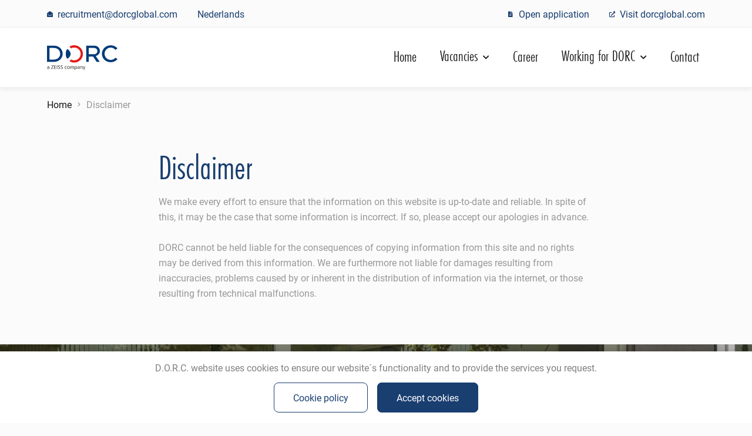

--- FILE ---
content_type: text/html; charset=utf-8
request_url: https://www.workingatdorc.com/disclaimer
body_size: 6061
content:

<!DOCTYPE html>
<html>
<head>
    
    <title>Disclaimer | Working at D.O.R.C.</title>
<meta http-equiv="pragma" content=" NO-CACHE"/>
<meta http-equiv="expires" content=" -1"/>
<meta name="keywords" content="Disclaimer, reliability"/>
<meta name="description" content="We make every effort to ensure that the information on this website is up-to-date and reliable."/>
<meta name="robots" content="index, follow" />
<meta name="author" content="https://www.workingatdorc.com/"/>


    <meta charset="utf-8">
    <meta http-equiv="X-UA-Compatible" content="IE=edge" />
    <meta name="viewport" content="width=device-width, initial-scale=1" />
    <meta name="facebook-domain-verification" content="vu64zy9gec0bht5bovlt7fkvcq54k8" />

    <!-- Favicons -->
    <link rel="apple-touch-icon" sizes="57x57" href="/content/images/favicons/apple-icon-57x57.png">
    <link rel="apple-touch-icon" sizes="60x60" href="/content/images/favicons/apple-icon-60x60.png">
    <link rel="apple-touch-icon" sizes="72x72" href="/content/images/favicons/apple-icon-72x72.png">
    <link rel="apple-touch-icon" sizes="76x76" href="/content/images/favicons/apple-icon-76x76.png">
    <link rel="apple-touch-icon" sizes="114x114" href="/content/images/favicons/apple-icon-114x114.png">
    <link rel="apple-touch-icon" sizes="120x120" href="/content/images/favicons/apple-icon-120x120.png">
    <link rel="apple-touch-icon" sizes="144x144" href="/content/images/favicons/apple-icon-144x144.png">
    <link rel="apple-touch-icon" sizes="152x152" href="/content/images/favicons/apple-icon-152x152.png">
    <link rel="apple-touch-icon" sizes="180x180" href="/content/images/favicons/apple-icon-180x180.png">
    <link rel="icon" type="image/png" sizes="192x192" href="/content/images/favicons/android-icon-192x192.png">
    <link rel="icon" type="image/png" sizes="32x32" href="/content/images/favicons/favicon-32x32.png">
    <link rel="icon" type="image/png" sizes="96x96" href="/content/images/favicons/favicon-96x96.png">
    <link rel="icon" type="image/png" sizes="16x16" href="/content/images/favicons/favicon-16x16.png">
    <link rel="manifest" href="/content/images/favicons/manifest.json">
    <meta name="msapplication-TileColor" content="#ffffff">
    <meta name="msapplication-TileImage" content="/content/images/favicons/ms-icon-144x144.png">
    <meta name="theme-color" content="#ffffff">
    <!-- End favicons -->

    <link href="/lib/twitter-bootstrap/css/bootstrap.min.css" rel="stylesheet">
    <link href="/lib/font-awesome/css/all.min.css" rel="stylesheet" />
    <link rel="stylesheet" href="https://use.typekit.net/gjp6msz.css">
    <link href="/bundles/css?v=6isVMa4y7bxdC2sV3Q_c6bwI2d5Q3KdT3cAAPsux_eM1" rel="stylesheet"/>


    <!--[if lt IE 9]>
        <script src="https://oss.maxcdn.com/html5shiv/3.7.3/html5shiv.min.js"></script>
        <script src="https://oss.maxcdn.com/respond/1.4.2/respond.min.js"></script>
    <![endif]-->

    
    
    <!-- Sharing -->
    <meta property="og:url" content="https://www.workingatdorc.com/" />
    <meta property="og:type" content="article" />
    <meta property="og:title" content="Working at D.O.R.C." />
    <meta property="og:description" content="Are you enterprising, professional, involved, refreshing and ready for a new challenge?" />
    

    <!-- Google Tag Manager -->
    <script>(function (w, d, s, l, i) {
            w[l] = w[l] || []; w[l].push({
                'gtm.start':
                    new Date().getTime(), event: 'gtm.js'
            }); var f = d.getElementsByTagName(s)[0],
                j = d.createElement(s), dl = l != 'dataLayer' ? '&l=' + l : ''; j.async = true; j.src =
                    'https://www.googletagmanager.com/gtm.js?id=' + i + dl; f.parentNode.insertBefore(j, f);
        })(window, document, 'script', 'dataLayer', 'GTM-MWQ7CXM');</script>
    <!-- End Google Tag Manager -->
</head>

<body id="generic-index">
    <!-- Google Tag Manager (noscript) -->
    <noscript><iframe src="https://www.googletagmanager.com/ns.html?id=GTM-MWQ7CXM"
    height="0" width="0" style="display:none;visibility:hidden"></iframe></noscript>
    <!-- End Google Tag Manager (noscript) -->

    <div id="topbar">
        <div class="container">
            <div class="row">
                <ul class="left col-md-6">
                    
                    <li class="nav-item">
                        <a href="mailto:recruitment@dorcglobal.com" title="recruitment@dorcglobal.com">
                            <i class="fas fa-envelope-open"></i><span>recruitment@dorcglobal.com</span>
                        </a>
                    </li>
                    
                    <li class="nav-item">
                        <a href="https://www.werkenbijdorc.com/" title="https://www.werkenbijdorc.com/">
                           <span class="languageswitch">Nederlands</span>
                        </a>
                    </li>
                    
                </ul>
                <ul class="right col-md-6">
                    
                    <li class="nav-item">
                        <a href="/open-application" title="Open application">
                            <i class="fas fa-file-alt"></i><span>Open application</span>
                        </a>
                    </li>
                    
                    <li class="nav-item">
                        <a href="https://dorcglobal.com/" rel="external" title="Visit dorcglobal.com">
                            <i class="fas fa-external-link-alt"></i><span>Visit dorcglobal.com</span>
                        </a>
                    </li>
                    
                </ul>
            </div>
        </div>
    </div>

    <header>
        <div class="container">
            <nav class="navbar navbar-expand-md navbar-dark">
                <a class="navbar-brand" href="/" title="Working at D.O.R.C.">
                    <img src="/Content/images/logo.svg" alt="Working at D.O.R.C." />
                </a>
                <button class="navbar-toggler" type="button" data-toggle="collapse" data-target="#collapsingNavbar">
                    <span class="navbar-toggler-icon"></span>
                </button>
                <div class="collapse navbar-collapse align-items-stretch" id="collapsingNavbar">
                    <div class="inner d-flex flex-column flex-md-column-reverse align-items-md-end ml-md-auto">
                        <ul class="nav navbar-nav main-menu">
                            
                            <li class="nav-item    first">
                                <a class="nav-link " href="/" title="Home">
                                    Home
                                </a>
                                
                            </li>
                            
                            <li class="nav-item dropdown   ">
                                <a class="nav-link dropdown-toggle" href="/vacancies" title="Vacancies">
                                    Vacancies
                                </a>
                                
                                <a class="dropdown-toggle-alt d-md-none" href="javascript:void(0)" id="navbarDropdownMenuLink14886" role="button" data-toggle="dropdown" aria-haspopup="true" aria-expanded="false" title="close / open menu"></a>
                                
<div class="dropdown-menu" aria-labelledby="navbarDropdownMenuLink14886">
    
    <a class="dropdown-item "  href="/application-procedure" title="Application procedure">Application procedure</a>
    
    <a class="dropdown-item "  href="/traineeship-or-graduation-assignment" title="Traineeship and graduation assignment">Traineeship and graduation assignment</a>
    
    <a class="dropdown-item "  href="/open-application" title="Open application">Open application</a>
    
</div>

                            </li>
                            
                            <li class="nav-item    ">
                                <a class="nav-link " href="/career" title="Career">
                                    Career
                                </a>
                                
                            </li>
                            
                            <li class="nav-item dropdown   ">
                                <a class="nav-link dropdown-toggle" href="/working-for-dorc" title="Working for DORC">
                                    Working for DORC
                                </a>
                                
                                <a class="dropdown-toggle-alt d-md-none" href="javascript:void(0)" id="navbarDropdownMenuLink14885" role="button" data-toggle="dropdown" aria-haspopup="true" aria-expanded="false" title="close / open menu"></a>
                                
<div class="dropdown-menu" aria-labelledby="navbarDropdownMenuLink14885">
    
    <a class="dropdown-item "  href="/working-for-dorc/vision-and-mission" title="Vision and mission">Vision and mission</a>
    
    <a class="dropdown-item "  href="/working-for-dorc/core-values" title="Core values">Core values</a>
    
    <a class="dropdown-item "  href="/working-for-dorc/employment-conditions" title="Employment conditions">Employment conditions</a>
    
    <a class="dropdown-item "  href="/working-for-dorc/a-zeiss-company" title="DORC: a ZEISS company">A ZEISS company</a>
    
</div>

                            </li>
                            
                            <li class="nav-item   last ">
                                <a class="nav-link " href="/contact" title="Contact">
                                    Contact
                                </a>
                                
                            </li>
                            
                        </ul>
                        <ul class="navbar-nav meta">
                            
                            <li class="nav-item">
                                <a href="mailto:recruitment@dorcglobal.com" title="recruitment@dorcglobal.com">
                                    <i class="fas fa-envelope-open"></i><span>recruitment@dorcglobal.com</span>
                                </a>
                            </li>
                            
                            <li class="nav-item">
                                <a href="/open-application" title="Open application">
                                    <i class="fas fa-file-alt"></i><span>Open application</span>
                                </a>
                            </li>
                            
                            <li class="nav-item">
                                <a href="https://dorcglobal.com/" rel="external" title="Visit dorcglobal.com">
                                    <i class="fas fa-external-link-alt"></i><span>Visit dorcglobal.com</span>
                                </a>
                            </li>
                            
                        </ul>
                    </div>
                </div>
            </nav>
        </div>
    </header>

    <main role="main">
        
    

    

    <nav id="breadcrumbs" class="padding" aria-label="breadcrumb">
        <div class="container">
            <ol class="breadcrumb">
                <li class="breadcrumb-item"><a href="/" title="Home">Home</a></li>
                <li class="breadcrumb-item active" aria-current="page">Disclaimer</li>
            </ol>
        </div>
    </nav>

    
    <section class="generic-index">
        <div class="text">
            <div class="container">
                <div class="row">
                    <section class="col-lg-8 offset-lg-2">
                        <div class="text-container">
                            
                            <h1>Disclaimer</h1>
<p>We make every effort to ensure that the information on this website is up-to-date and reliable. In spite of this, it may be the case that some information is incorrect. If so, please accept our apologies in advance.</p>
<p>DORC cannot be held liable for the consequences of copying information from this site and no rights may be derived from this information. We are furthermore not liable for damages resulting from inaccuracies, problems caused by or inherent in the distribution of information via the internet, or those resulting from technical malfunctions.</p>
                        </div>
                    </section>
                </div>
            </div>
        </div>
    </section>
    


    <div id="overdorc">
        <div class="inner">
            <div class="overlay">
                <div class="container h-100">
                    <div class="row h-100 justify-content-center">
                        <div class="col-xs-12 col-md-8 d-flex flex-column h-100 justify-content-center">
                            <h1>About DORC  </h1>
                             <div class="row">
                                        <ul class="items">
                                    <li class="item col-md-4 col-xs-12">
                                        <a href="/job-alert">Job alert</a>
                                    </li>
                                    <li class="item col-md-4 col-xs-12">
                                        <a href="/open-application">Open application</a>
                                    </li>
                                    <li class="item col-md-4 col-xs-12">
                                        <a href="/traineeship-or-graduation-assignment">Traineeship or graduation assignment</a>
                                    </li>
                                </ul>
                            </div>
                        </div>
                    </div>
                </div>
            </div>
        </div>
    </div>

    </main>
    
<div id="about-contact">
    <div class="container">
        <div class="row">
            <div class="col-lg-7">
                <div id="about">
                    
                    <h2>International working environment</h2>
                    <p>Over 800 colleagues, with more than 38 nationalities<br/><br/>Become the best version of yourself.<br/>Our employees are at the heart of our success. They enable people to see again, thanks to their shared knowledge and commitment. It is only logical that DORC does everything possible to ensure they can make optimal use of their talents. So they are able to continue developing. All the time.<br/><br/>Do you want this too? DORC is growing fast and if you are ambitious, your career at DORC can take off with us.<br/></p>
                    
                    <a class="btn btn-solid" href=" /career" title="Your career at DORC">Your career at DORC</a>
                    
                </div>
            </div>
            <div class="col-lg-4 offset-lg-1">
                <div id="contact" class="d-flex flex-column h-100">
                    <h2>Contact</h2>
                    <ul>
                        
                        <li>
                            <p class="strong">D.O.R.C. Dutch Ophthalmic Research Center (International) B.V.</p>
                        </li>
                        
                        <li>
                            <p>P.O. Box 43</p>
                        </li>
                        
                        <li>
                            <p>3214 ZG Zuidland</p>
                        </li>
                        
                        <li>
                            <p>The Netherlands</p>
                        </li>
                        
                        <li>
                            <i class="fas fa-envelope-open" aria-hidden="true"></i><a class="mail" href="mailto:recruitment@dorcglobal.com" title="recruitment@dorcglobal.com">recruitment@dorcglobal.com</a><br />
                        </li>
                        
                        <li>
                            <i class="fas fa-phone" aria-hidden="true"></i><a class="phone" href="tel:+31 181 458080" title="+31 181 458080">+31 181 458080</a><br />
                        </li>
                        
                    </ul>
                    <div class="button-social d-sm-flex">
                        <a class="btn btn-solid" href="/contact" title="To contact">To contact</a>
                    </div>
                    <ul class="icons d-flex">
                        <li><a class="icon youtube" href="https://www.youtube.com/channel/UCXhtV5rPUFS6CL53jjU7V6g" title="Youtube" rel="external"><i class="fab fa-youtube" aria-hidden="true"></i></a></li>
                        <li><a class="icon linkedin" href="https://www.linkedin.com/company/dutch-ophthalmic-research-center/" title="LinkedIn" rel="external"><i class="fab fa-linkedin-in" aria-hidden="true"></i></a></li>
                        <li><a class="icon twitter" href="https://twitter.com/dutchophthalmic" title="Twitter" rel="external"><i class="fab fa-twitter" aria-hidden="true"></i></a></li>
                        <li><a class="icon facebook" href="https://www.facebook.com/dorcglobal" title="Facebook" rel="external"><i class="fab fa-facebook-f" aria-hidden="true"></i></a></li>
                        
                    </ul>
                </div>
            </div>
        </div>
    </div>
</div>

    <footer>
        <div class="container">
            <div class="row">
                <div class="col-xs-12 col-md-12 col-lg-8">
                    <ul id="footermenu">
                        
                        <li>
                            <a class="item"  href="/disclaimer" title="Disclaimer">
                                Disclaimer
                            </a>
                        </li>
                        
                        <li>
                            <a class="item"  href="/privacy" title="Privacy statement">
                                Privacy statement
                            </a>
                        </li>
                        
                        <li>
                            <a class="item"  href="/cookie-statement" title="Cookie statement">
                                Cookie statement
                            </a>
                        </li>
                        
                    </ul>
                </div>
                <div class="col-xs-12 col-md-12 col-lg-4">
                    <div id="copyright">
                        <div class="text">&copy; DORC International B.V. 2026</div>
                    </div>
                </div>
            </div>
        </div>
    </footer>
   
    <script src="/bundles/js?v=EizbNewnohIwP3dofqs90nUbiuOCz9ahDK_DBhcebnU1"></script>

    
    <script type="text/javascript">
        $.cookieBar({
            message: 'D.O.R.C. website uses cookies to ensure our website´s functionality and to provide the services you request.', //Message displayed on bar
            acceptButton: true, //Set to true to show accept/enable button
            acceptText: 'Accept cookies', //Text on accept/enable button
            acceptFunction: function (cookieValue) { if (cookieValue != 'enabled' && cookieValue != 'accepted') window.location = window.location.href; }, //Function to run after accept
            declineFunction: function (cookieValue) { if (cookieValue == 'enabled' || cookieValue == 'accepted') window.location = window.location.href; }, //Function to run after decline
            policyButton: true, //Set to true to show Privacy Policy button
            policyText: 'Cookie policy', //Text on Privacy Policy button
            policyURL: '/cookie-statement', //URL of Privacy Policy
            autoEnable: true, //Set to true for cookies to be accepted automatically. Banner still shows
            acceptOnContinue: false, //Set to true to accept cookies when visitor moves to another page
            acceptOnScroll: false, //Set to true to accept cookies when visitor scrolls X pixels up or down
            acceptAnyClick: false, //Set to true to accept cookies when visitor clicks anywhere on the page
            expireDays: 365, //Number of days for cookieBar cookie to be stored for
            renewOnVisit: false, //Renew the cookie upon revisit to website
            forceShow: false, //Force cookieBar to show regardless of user cookie preference
            effect: 'slide', //Options: slide, fade, hide
            element: 'body', //Element to append/prepend cookieBar to. Remember "." for class or "#" for id.
            append: false, //Set to true for cookieBar HTML to be placed at base of website. Actual position may change according to CSS
            fixed: false, //Set to true to add the class "fixed" to the cookie bar. Default CSS should fix the position
            bottom: false, //Force CSS when fixed, so bar appears at bottom of website
            zindex: '', //Can be set in CSS, although some may prefer to set here
            domain: String(window.location.hostname), //Location of privacy policy
            referrer: String(document.referrer) //Where visitor has come from
        });
    </script>
</body>
</html>


--- FILE ---
content_type: text/css; charset=utf-8
request_url: https://www.workingatdorc.com/bundles/css?v=6isVMa4y7bxdC2sV3Q_c6bwI2d5Q3KdT3cAAPsux_eM1
body_size: 20846
content:
.owl-carousel,.owl-carousel .owl-item{-webkit-tap-highlight-color:transparent;position:relative}.owl-carousel{display:none;width:100%;z-index:1}.owl-carousel .owl-stage{position:relative;-ms-touch-action:pan-Y;touch-action:manipulation;-moz-backface-visibility:hidden}.owl-carousel .owl-stage:after{content:".";display:block;clear:both;visibility:hidden;line-height:0;height:0}.owl-carousel .owl-stage-outer{position:relative;overflow:hidden;-webkit-transform:translate3d(0,0,0)}.owl-carousel .owl-item,.owl-carousel .owl-wrapper{-webkit-backface-visibility:hidden;-moz-backface-visibility:hidden;-ms-backface-visibility:hidden;-webkit-transform:translate3d(0,0,0);-moz-transform:translate3d(0,0,0);-ms-transform:translate3d(0,0,0)}.owl-carousel .owl-item{min-height:1px;float:left;-webkit-backface-visibility:hidden;-webkit-touch-callout:none}.owl-carousel .owl-item img{display:block;width:100%}.owl-carousel .owl-dots.disabled,.owl-carousel .owl-nav.disabled{display:none}.no-js .owl-carousel,.owl-carousel.owl-loaded{display:block}.owl-carousel .owl-dot,.owl-carousel .owl-nav .owl-next,.owl-carousel .owl-nav .owl-prev{cursor:pointer;-webkit-user-select:none;-khtml-user-select:none;-moz-user-select:none;-ms-user-select:none;user-select:none}.owl-carousel .owl-nav button.owl-next,.owl-carousel .owl-nav button.owl-prev,.owl-carousel button.owl-dot{background:0 0;color:inherit;border:none;padding:0!important;font:inherit}.owl-carousel.owl-loading{opacity:0;display:block}.owl-carousel.owl-hidden{opacity:0}.owl-carousel.owl-refresh .owl-item{visibility:hidden}.owl-carousel.owl-drag .owl-item{-ms-touch-action:pan-y;touch-action:pan-y;-webkit-user-select:none;-moz-user-select:none;-ms-user-select:none;user-select:none}.owl-carousel.owl-grab{cursor:move;cursor:grab}.owl-carousel.owl-rtl{direction:rtl}.owl-carousel.owl-rtl .owl-item{float:right}.owl-carousel .animated{animation-duration:1s;animation-fill-mode:both}.owl-carousel .owl-animated-in{z-index:0}.owl-carousel .owl-animated-out{z-index:1}.owl-carousel .fadeOut{animation-name:fadeOut}@keyframes fadeOut{0%{opacity:1}100%{opacity:0}}.owl-height{transition:height .5s ease-in-out}.owl-carousel .owl-item .owl-lazy{opacity:0;transition:opacity .4s ease}.owl-carousel .owl-item .owl-lazy:not([src]),.owl-carousel .owl-item .owl-lazy[src^=""]{max-height:0}.owl-carousel .owl-item img.owl-lazy{transform-style:preserve-3d}.owl-carousel .owl-video-wrapper{position:relative;height:100%;background:#000}.owl-carousel .owl-video-play-icon{position:absolute;height:80px;width:80px;left:50%;top:50%;margin-left:-40px;margin-top:-40px;cursor:pointer;z-index:1;-webkit-backface-visibility:hidden;transition:transform .1s ease}.owl-carousel .owl-video-play-icon:hover{-ms-transform:scale(1.3,1.3);transform:scale(1.3,1.3)}.owl-carousel .owl-video-playing .owl-video-play-icon,.owl-carousel .owl-video-playing .owl-video-tn{display:none}.owl-carousel .owl-video-tn{opacity:0;height:100%;background-position:center center;background-repeat:no-repeat;background-size:contain;transition:opacity .4s ease}.owl-carousel .owl-video-frame{position:relative;z-index:1;height:100%;width:100%}body.compensate-for-scrollbar{overflow:hidden}.fancybox-active{height:auto}.fancybox-is-hidden{left:-9999px;margin:0;position:absolute!important;top:-9999px;visibility:hidden}.fancybox-container{-webkit-backface-visibility:hidden;height:100%;left:0;outline:none;position:fixed;-webkit-tap-highlight-color:transparent;top:0;-ms-touch-action:manipulation;touch-action:manipulation;transform:translateZ(0);width:100%;z-index:99992}.fancybox-container *{box-sizing:border-box}.fancybox-bg,.fancybox-inner,.fancybox-outer,.fancybox-stage{bottom:0;left:0;position:absolute;right:0;top:0}.fancybox-outer{-webkit-overflow-scrolling:touch;overflow-y:auto}.fancybox-bg{background:#1e1e1e;opacity:0;transition-duration:inherit;transition-property:opacity;transition-timing-function:cubic-bezier(.47,0,.74,.71)}.fancybox-is-open .fancybox-bg{opacity:.9;transition-timing-function:cubic-bezier(.22,.61,.36,1)}.fancybox-caption,.fancybox-infobar,.fancybox-navigation .fancybox-button,.fancybox-toolbar{direction:ltr;opacity:0;position:absolute;transition:opacity .25s ease,visibility 0s ease .25s;visibility:hidden;z-index:99997}.fancybox-show-caption .fancybox-caption,.fancybox-show-infobar .fancybox-infobar,.fancybox-show-nav .fancybox-navigation .fancybox-button,.fancybox-show-toolbar .fancybox-toolbar{opacity:1;transition:opacity .25s ease 0s,visibility 0s ease 0s;visibility:visible}.fancybox-infobar{color:#ccc;font-size:13px;-webkit-font-smoothing:subpixel-antialiased;height:44px;left:0;line-height:44px;min-width:44px;mix-blend-mode:difference;padding:0 10px;pointer-events:none;top:0;-webkit-touch-callout:none;-webkit-user-select:none;-moz-user-select:none;-ms-user-select:none;user-select:none}.fancybox-toolbar{right:0;top:0}.fancybox-stage{direction:ltr;overflow:visible;transform:translateZ(0);z-index:99994}.fancybox-is-open .fancybox-stage{overflow:hidden}.fancybox-slide{-webkit-backface-visibility:hidden;display:none;height:100%;left:0;outline:none;overflow:auto;-webkit-overflow-scrolling:touch;padding:44px;position:absolute;text-align:center;top:0;transition-property:transform,opacity;white-space:normal;width:100%;z-index:99994}.fancybox-slide:before{content:"";display:inline-block;font-size:0;height:100%;vertical-align:middle;width:0}.fancybox-is-sliding .fancybox-slide,.fancybox-slide--current,.fancybox-slide--next,.fancybox-slide--previous{display:block}.fancybox-slide--image{overflow:hidden;padding:44px 0}.fancybox-slide--image:before{display:none}.fancybox-slide--html{padding:6px}.fancybox-content{background:#fff;display:inline-block;margin:0;max-width:100%;overflow:auto;-webkit-overflow-scrolling:touch;padding:44px;position:relative;text-align:left;vertical-align:middle}.fancybox-slide--image .fancybox-content{animation-timing-function:cubic-bezier(.5,0,.14,1);-webkit-backface-visibility:hidden;background:transparent;background-repeat:no-repeat;background-size:100% 100%;left:0;max-width:none;overflow:visible;padding:0;position:absolute;top:0;transform-origin:top left;transition-property:transform,opacity;-webkit-user-select:none;-moz-user-select:none;-ms-user-select:none;user-select:none;z-index:99995}.fancybox-can-zoomOut .fancybox-content{cursor:zoom-out}.fancybox-can-zoomIn .fancybox-content{cursor:zoom-in}.fancybox-can-pan .fancybox-content,.fancybox-can-swipe .fancybox-content{cursor:grab}.fancybox-is-grabbing .fancybox-content{cursor:grabbing}.fancybox-container [data-selectable=true]{cursor:text}.fancybox-image,.fancybox-spaceball{background:transparent;border:0;height:100%;left:0;margin:0;max-height:none;max-width:none;padding:0;position:absolute;top:0;-webkit-user-select:none;-moz-user-select:none;-ms-user-select:none;user-select:none;width:100%}.fancybox-spaceball{z-index:1}.fancybox-slide--iframe .fancybox-content,.fancybox-slide--map .fancybox-content,.fancybox-slide--pdf .fancybox-content,.fancybox-slide--video .fancybox-content{height:100%;overflow:visible;padding:0;width:100%}.fancybox-slide--video .fancybox-content{background:#000}.fancybox-slide--map .fancybox-content{background:#e5e3df}.fancybox-slide--iframe .fancybox-content{background:#fff}.fancybox-iframe,.fancybox-video{background:transparent;border:0;display:block;height:100%;margin:0;overflow:hidden;padding:0;width:100%}.fancybox-iframe{left:0;position:absolute;top:0}.fancybox-error{background:#fff;cursor:default;max-width:400px;padding:40px;width:100%}.fancybox-error p{color:#444;font-size:16px;line-height:20px;margin:0;padding:0}.fancybox-button{background:rgba(30,30,30,.6);border:0;border-radius:0;box-shadow:none;cursor:pointer;display:inline-block;height:44px;margin:0;padding:10px;position:relative;transition:color .2s;vertical-align:top;visibility:inherit;width:44px}.fancybox-button,.fancybox-button:link,.fancybox-button:visited{color:#ccc}.fancybox-button:hover{color:#fff}.fancybox-button:focus{outline:none}.fancybox-button.fancybox-focus{outline:1px dotted}.fancybox-button[disabled],.fancybox-button[disabled]:hover{color:#888;cursor:default;outline:none}.fancybox-button div{height:100%}.fancybox-button svg{display:block;height:100%;overflow:visible;position:relative;width:100%}.fancybox-button svg path{fill:currentColor;stroke-width:0}.fancybox-button--fsenter svg:nth-child(2),.fancybox-button--fsexit svg:first-child,.fancybox-button--pause svg:first-child,.fancybox-button--play svg:nth-child(2){display:none}.fancybox-progress{background:#ff5268;height:2px;left:0;position:absolute;right:0;top:0;transform:scaleX(0);transform-origin:0;transition-property:transform;transition-timing-function:linear;z-index:99998}.fancybox-close-small{background:transparent;border:0;border-radius:0;color:#ccc;cursor:pointer;opacity:.8;padding:8px;position:absolute;right:-12px;top:-44px;z-index:401}.fancybox-close-small:hover{color:#fff;opacity:1}.fancybox-slide--html .fancybox-close-small{color:currentColor;padding:10px;right:0;top:0}.fancybox-slide--image.fancybox-is-scaling .fancybox-content{overflow:hidden}.fancybox-is-scaling .fancybox-close-small,.fancybox-is-zoomable.fancybox-can-pan .fancybox-close-small{display:none}.fancybox-navigation .fancybox-button{background-clip:content-box;height:100px;opacity:0;position:absolute;top:calc(50% - 50px);width:70px}.fancybox-navigation .fancybox-button div{padding:7px}.fancybox-navigation .fancybox-button--arrow_left{left:0;left:env(safe-area-inset-left);padding:31px 26px 31px 6px}.fancybox-navigation .fancybox-button--arrow_right{padding:31px 6px 31px 26px;right:0;right:env(safe-area-inset-right)}.fancybox-caption{background:linear-gradient(0deg,rgba(0,0,0,.85) 0,rgba(0,0,0,.3) 50%,rgba(0,0,0,.15) 65%,rgba(0,0,0,.075) 75.5%,rgba(0,0,0,.037) 82.85%,rgba(0,0,0,.019) 88%,transparent);bottom:0;color:#eee;font-size:14px;font-weight:400;left:0;line-height:1.5;padding:75px 44px 25px;pointer-events:none;right:0;text-align:center;z-index:99996}@supports(padding:max(0)){.fancybox-caption{padding:75px max(44px,env(safe-area-inset-right))max(25px,env(safe-area-inset-bottom))max(44px,env(safe-area-inset-left))}}.fancybox-caption--separate{margin-top:-50px}.fancybox-caption__body{max-height:50vh;overflow:auto;pointer-events:all}.fancybox-caption a,.fancybox-caption a:link,.fancybox-caption a:visited{color:#ccc;text-decoration:none}.fancybox-caption a:hover{color:#fff;text-decoration:underline}.fancybox-loading{animation:a 1s linear infinite;background:transparent;border:4px solid #888;border-bottom-color:#fff;border-radius:50%;height:50px;left:50%;margin:-25px 0 0 -25px;opacity:.7;padding:0;position:absolute;top:50%;width:50px;z-index:99999}@keyframes a{to{transform:rotate(1turn)}}.fancybox-animated{transition-timing-function:cubic-bezier(0,0,.25,1)}.fancybox-fx-slide.fancybox-slide--previous{opacity:0;transform:translate3d(-100%,0,0)}.fancybox-fx-slide.fancybox-slide--next{opacity:0;transform:translate3d(100%,0,0)}.fancybox-fx-slide.fancybox-slide--current{opacity:1;transform:translateZ(0)}.fancybox-fx-fade.fancybox-slide--next,.fancybox-fx-fade.fancybox-slide--previous{opacity:0;transition-timing-function:cubic-bezier(.19,1,.22,1)}.fancybox-fx-fade.fancybox-slide--current{opacity:1}.fancybox-fx-zoom-in-out.fancybox-slide--previous{opacity:0;transform:scale3d(1.5,1.5,1.5)}.fancybox-fx-zoom-in-out.fancybox-slide--next{opacity:0;transform:scale3d(.5,.5,.5)}.fancybox-fx-zoom-in-out.fancybox-slide--current{opacity:1;transform:scaleX(1)}.fancybox-fx-rotate.fancybox-slide--previous{opacity:0;transform:rotate(-1turn)}.fancybox-fx-rotate.fancybox-slide--next{opacity:0;transform:rotate(1turn)}.fancybox-fx-rotate.fancybox-slide--current{opacity:1;transform:rotate(0deg)}.fancybox-fx-circular.fancybox-slide--previous{opacity:0;transform:scale3d(0,0,0) translate3d(-100%,0,0)}.fancybox-fx-circular.fancybox-slide--next{opacity:0;transform:scale3d(0,0,0) translate3d(100%,0,0)}.fancybox-fx-circular.fancybox-slide--current{opacity:1;transform:scaleX(1) translateZ(0)}.fancybox-fx-tube.fancybox-slide--previous{transform:translate3d(-100%,0,0) scale(.1) skew(-10deg)}.fancybox-fx-tube.fancybox-slide--next{transform:translate3d(100%,0,0) scale(.1) skew(10deg)}.fancybox-fx-tube.fancybox-slide--current{transform:translateZ(0) scale(1)}@media(max-height:576px){.fancybox-slide{padding-left:6px;padding-right:6px}.fancybox-slide--image{padding:6px 0}.fancybox-close-small{right:-6px}.fancybox-slide--image .fancybox-close-small{background:#4e4e4e;color:#f2f4f6;height:36px;opacity:1;padding:6px;right:0;top:0;width:36px}.fancybox-caption{padding-left:12px;padding-right:12px}@supports(padding:max(0)){.fancybox-caption{padding-left:max(12px,env(safe-area-inset-left));padding-right:max(12px,env(safe-area-inset-right))}}}.fancybox-share{background:#f4f4f4;border-radius:3px;max-width:90%;padding:30px;text-align:center}.fancybox-share h1{color:#222;font-size:35px;font-weight:700;margin:0 0 20px}.fancybox-share p{margin:0;padding:0}.fancybox-share__button{border:0;border-radius:3px;display:inline-block;font-size:14px;font-weight:700;line-height:40px;margin:0 5px 10px;min-width:130px;padding:0 15px;text-decoration:none;transition:all .2s;-webkit-user-select:none;-moz-user-select:none;-ms-user-select:none;user-select:none;white-space:nowrap}.fancybox-share__button:link,.fancybox-share__button:visited{color:#fff}.fancybox-share__button:hover{text-decoration:none}.fancybox-share__button--fb{background:#3b5998}.fancybox-share__button--fb:hover{background:#344e86}.fancybox-share__button--pt{background:#bd081d}.fancybox-share__button--pt:hover{background:#aa0719}.fancybox-share__button--tw{background:#1da1f2}.fancybox-share__button--tw:hover{background:#0d95e8}.fancybox-share__button svg{height:25px;margin-right:7px;position:relative;top:-1px;vertical-align:middle;width:25px}.fancybox-share__button svg path{fill:#fff}.fancybox-share__input{background:transparent;border:0;border-bottom:1px solid #d7d7d7;border-radius:0;color:#5d5b5b;font-size:14px;margin:10px 0 0;outline:none;padding:10px 15px;width:100%}.fancybox-thumbs{background:#ddd;bottom:0;display:none;margin:0;-webkit-overflow-scrolling:touch;-ms-overflow-style:-ms-autohiding-scrollbar;padding:2px 2px 4px;position:absolute;right:0;-webkit-tap-highlight-color:rgba(0,0,0,0);top:0;width:212px;z-index:99995}.fancybox-thumbs-x{overflow-x:auto;overflow-y:hidden}.fancybox-show-thumbs .fancybox-thumbs{display:block}.fancybox-show-thumbs .fancybox-inner{right:212px}.fancybox-thumbs__list{font-size:0;height:100%;list-style:none;margin:0;overflow-x:hidden;overflow-y:auto;padding:0;position:absolute;position:relative;white-space:nowrap;width:100%}.fancybox-thumbs-x .fancybox-thumbs__list{overflow:hidden}.fancybox-thumbs-y .fancybox-thumbs__list::-webkit-scrollbar{width:7px}.fancybox-thumbs-y .fancybox-thumbs__list::-webkit-scrollbar-track{background:#fff;border-radius:10px;box-shadow:inset 0 0 6px rgba(0,0,0,.3)}.fancybox-thumbs-y .fancybox-thumbs__list::-webkit-scrollbar-thumb{background:#2a2a2a;border-radius:10px}.fancybox-thumbs__list a{-webkit-backface-visibility:hidden;backface-visibility:hidden;background-color:rgba(0,0,0,.1);background-position:50%;background-repeat:no-repeat;background-size:cover;cursor:pointer;float:left;height:75px;margin:2px;max-height:calc(100% - 8px);max-width:calc(50% - 4px);outline:none;overflow:hidden;padding:0;position:relative;-webkit-tap-highlight-color:transparent;width:100px}.fancybox-thumbs__list a:before{border:6px solid #ff5268;bottom:0;content:"";left:0;opacity:0;position:absolute;right:0;top:0;transition:all .2s cubic-bezier(.25,.46,.45,.94);z-index:99991}.fancybox-thumbs__list a:focus:before{opacity:.5}.fancybox-thumbs__list a.fancybox-thumbs-active:before{opacity:1}@media(max-width:576px){.fancybox-thumbs{width:110px}.fancybox-show-thumbs .fancybox-inner{right:110px}.fancybox-thumbs__list a{max-width:calc(100% - 10px)}}.ui-multiselect{box-sizing:border-box;padding:2px 0 2px 4px;text-align:left;width:auto}.ui-multiselect .ui-multiselect-open{float:right}.ui-multiselect-menu{display:none;box-sizing:border-box;position:absolute;text-align:left;z-index:101;width:auto;height:auto;padding:3px}.ui-multiselect-menu.ui-multiselect-listbox{position:relative;z-index:0}.ui-multiselect-header{display:block;box-sizing:border-box;position:relative;width:auto;padding:3px 0 3px 4px;margin-bottom:2px}.ui-multiselect-header>ul{font-size:.9em}.ui-multiselect-header li{float:left;margin:0 10px 0 0}.ui-multiselect-header a{text-decoration:none}.ui-multiselect-header a:hover{text-decoration:underline;cursor:pointer}.ui-multiselect-header .ui-icon{float:left}.ui-multiselect-header .ui-multiselect-close{float:right;margin-right:0;text-align:right}.ui-multiselect-checkboxes{display:block;box-sizing:border-box;position:relative;overflow:auto;width:auto;border:0;padding:4px 0 8px}.ui-multiselect-checkboxes li:not(.ui-multiselect-optgroup){clear:both;font-size:.9em;list-style:none;padding-right:3px}.ui-multiselect-checkboxes label{border:1px solid transparent;cursor:default;display:block;padding:3px 1px 3px 21px;text-indent:-20px}.ui-multiselect-checkboxes input{position:relative;top:1px;cursor:pointer}.ui-multiselect-checkboxes img{height:30px;vertical-align:middle;margin-right:3px}.ui-multiselect-grouplabel{border-bottom:1px solid;display:block;font-weight:bold;margin:1px 0;padding:3px;text-align:center;text-decoration:none}.ui-multiselect-selectable{cursor:pointer}.ui-multiselect-optgroup>ul{padding:3px}.ui-multiselect-columns{display:inline-block;vertical-align:top}.ui-multiselect-collapser{float:left;padding:0 1px;margin:0}.ui-multiselect-collapsed>ul{display:none}.ui-multiselect-single .ui-multiselect-checkboxes input{left:-9999px;position:absolute!important;top:auto!important}.ui-multiselect-single .ui-multiselect-checkboxes label{padding:5px!important;text-indent:0!important}.ui-multiselect.ui-multiselect-nowrap{white-space:nowrap}.ui-multiselect.ui-multiselect-nowrap>span{display:inline-block}.ui-multiselect-checkboxes.ui-multiselect-nowrap li,.ui-multiselect-checkboxes.ui-multiselect-nowrap a{white-space:nowrap}.ui-multiselect-measure>.ui-multiselect-header,.ui-multiselect-measure>.ui-multiselect-checkboxes{float:left}.ui-multiselect-measure>.ui-multiselect-checkboxes{margin:4px;overflow-y:scroll}.ui-multiselect-resize{border:2px dotted #00f}@media print{.ui-multiselect-menu{display:none}}.dont-break-out{overflow-wrap:break-word;word-wrap:break-word;word-break:break-all;word-break:break-word;-ms-hyphens:auto;hyphens:auto}@font-face{font-family:futura-pt-condensed,sans-serif;font-weight:400;font-style:normal}@font-face{font-family:roboto,sans-serif;font-weight:400;font-style:normal}.container,.container-fluid,.container-sm,.container-md,.container-lg,.container-xl{padding-right:10px;padding-left:10px}.row{margin-right:-10px;margin-left:-10px}.col-1,.col-2,.col-3,.col-4,.col-5,.col-6,.col-7,.col-8,.col-9,.col-10,.col-11,.col-12,.col,.col-auto,.col-sm-1,.col-sm-2,.col-sm-3,.col-sm-4,.col-sm-5,.col-sm-6,.col-sm-7,.col-sm-8,.col-sm-9,.col-sm-10,.col-sm-11,.col-sm-12,.col-sm,.col-sm-auto,.col-md-1,.col-md-2,.col-md-3,.col-md-4,.col-md-5,.col-md-6,.col-md-7,.col-md-8,.col-md-9,.col-md-10,.col-md-11,.col-md-12,.col-md,.col-md-auto,.col-lg-1,.col-lg-2,.col-lg-3,.col-lg-4,.col-lg-5,.col-lg-6,.col-lg-7,.col-lg-8,.col-lg-9,.col-lg-10,.col-lg-11,.col-lg-12,.col-lg,.col-lg-auto,.col-xl-1,.col-xl-2,.col-xl-3,.col-xl-4,.col-xl-5,.col-xl-6,.col-xl-7,.col-xl-8,.col-xl-9,.col-xl-10,.col-xl-11,.col-xl-12,.col-xl,.col-xl-auto{padding-right:10px;padding-left:10px}.fixed-bottom-badge{position:fixed;z-index:1030;bottom:0;left:50%;-webkit-transform:translate(-50%,-50%);transform:translate(-50%,-50%);margin:0;padding:0}html{margin:0;padding:0}body{font-size:16px;line-height:1.625;font-family:roboto,sans-serif;font-style:normal;color:#989898;margin:0;padding:0;background:#fbfbfb}body#vacatures-solliciteren section.text{padding:60px 0 20px}@media only screen and (max-width:575px){body#vacatures-solliciteren section.text{padding:5px 0 20px 0}}@media only screen and (min-width:768px) and (max-width:991px){body#vacatures-solliciteren section.form{padding:20px 0 50px}}body strong{color:#393939}h1,h2,h3,h4,h5,h6,.h1,.h2,.h3,.h4,.h5,.h6{font-family:futura-pt-condensed,sans-serif;margin-bottom:.66666667em;color:#193e70}h1,.h1{line-height:1.52380952em}@media only screen and (max-width:575px){h1,.h1{font-size:42px}}@media only screen and (min-width:576px) and (max-width:767px){h1,.h1{font-size:46.5px}}@media only screen and (min-width:768px) and (max-width:991px){h1,.h1{font-size:51px}}@media only screen and (min-width:992px) and (max-width:1199px){h1,.h1{font-size:55.5px}}@media only screen and (min-width:1200px){h1,.h1{font-size:60px}}h1:after,.h1:after{content:"";height:2px;width:72px;background:#e30513;position:relative;display:-webkit-box;display:-ms-flexbox;display:flex;margin-top:10px}@media only screen and (max-width:575px){h1,.h1{line-height:42px;margin-bottom:24px}}h2,.h2{line-height:1.16666667em}@media only screen and (max-width:575px){h2,.h2{font-size:32px}}@media only screen and (min-width:576px) and (max-width:767px){h2,.h2{font-size:34.5px}}@media only screen and (min-width:768px) and (max-width:991px){h2,.h2{font-size:37px}}@media only screen and (min-width:992px) and (max-width:1199px){h2,.h2{font-size:39.5px}}@media only screen and (min-width:1200px){h2,.h2{font-size:42px}}h2:after,.h2:after{content:"";height:2px;width:72px;background:#e30513;position:relative;display:-webkit-box;display:-ms-flexbox;display:flex;margin-top:10px}@media only screen and (max-width:575px){h2,.h2{line-height:36px;margin-bottom:24px}}h3,.h3{line-height:.88888889em;color:#e30513}@media only screen and (max-width:575px){h3,.h3{font-size:36px}}@media only screen and (min-width:576px) and (max-width:767px){h3,.h3{font-size:35px}}@media only screen and (min-width:768px) and (max-width:991px){h3,.h3{font-size:34px}}@media only screen and (min-width:992px) and (max-width:1199px){h3,.h3{font-size:33px}}@media only screen and (min-width:1200px){h3,.h3{font-size:32px}}h3:after,.h3:after{content:"";height:2px;width:72px;background:#e30513;position:relative;display:-webkit-box;display:-ms-flexbox;display:flex;margin-top:10px}@media only screen and (max-width:575px){h3,.h3{line-height:36px;margin-bottom:24px}}h4,.h4{line-height:1.09090909em}@media only screen and (max-width:575px){h4,.h4{font-size:22px}}@media only screen and (min-width:576px) and (max-width:767px){h4,.h4{font-size:22.5px}}@media only screen and (min-width:768px) and (max-width:991px){h4,.h4{font-size:23px}}@media only screen and (min-width:992px) and (max-width:1199px){h4,.h4{font-size:23.5px}}@media only screen and (min-width:1200px){h4,.h4{font-size:24px}}@media only screen and (max-width:575px){h4,.h4{line-height:22px}}h5,.h5{line-height:1.09090909em}@media only screen and (max-width:575px){h5,.h5{font-size:22px}}@media only screen and (min-width:576px) and (max-width:767px){h5,.h5{font-size:22.5px}}@media only screen and (min-width:768px) and (max-width:991px){h5,.h5{font-size:23px}}@media only screen and (min-width:992px) and (max-width:1199px){h5,.h5{font-size:23.5px}}@media only screen and (min-width:1200px){h5,.h5{font-size:24px}}@media only screen and (max-width:575px){h5,.h5{line-height:22px}}h6,.h6{line-height:1.09090909em}@media only screen and (max-width:575px){h6,.h6{font-size:22px}}@media only screen and (min-width:576px) and (max-width:767px){h6,.h6{font-size:22.5px}}@media only screen and (min-width:768px) and (max-width:991px){h6,.h6{font-size:23px}}@media only screen and (min-width:992px) and (max-width:1199px){h6,.h6{font-size:23.5px}}@media only screen and (min-width:1200px){h6,.h6{font-size:24px}}@media only screen and (max-width:575px){h6,.h6{line-height:22px}}p,ul,ol{margin-bottom:1.625em}.video-wrapper{position:relative;margin-top:1.625em;margin-bottom:1.625em}.video-wrapper .video{position:relative;height:0}.video-wrapper iframe{position:absolute;top:0;left:0;height:100%;border:0}@media only screen and (max-width:575px){.video-wrapper{margin-top:15px}}b,strong{font-weight:700}a{color:#e30513;text-decoration:underline}a:hover{color:#e30513;text-decoration:none}button:focus{outline:none}.btn{text-decoration:none;padding:14px 32px;font-size:16px;line-height:26px;background-color:#e30513;border-radius:8px;color:#fff;border:none}.btn:hover,.btn:focus,.btn:not(:disabled):not(.disabled):active{background-color:#bb0410;color:#fff}@media only screen and (max-width:575px){.btn{width:100%}}@-webkit-keyframes scaleout{0%{-webkit-transform:scale(0);transform:scale(0)}100%{-webkit-transform:scale(1);transform:scale(1);opacity:0}}@keyframes scaleout{0%{-webkit-transform:scale(0);transform:scale(0)}100%{-webkit-transform:scale(1);transform:scale(1);opacity:0}}.image-lazyload.loading:before{opacity:1}.image-lazyload.image-loaded:before{opacity:0}.image-lazyload img{position:absolute;z-index:2;top:0;left:0;height:100%;width:100%;-webkit-transition:1.5s ease-in-out;transition:1.5s ease-in-out}.image-lazyload img.lazyload,.image-lazyload img.lazyloading{opacity:0}.image-lazyload img.lazyloaded{opacity:1}.image-lazyload:before{content:"";position:absolute;z-index:1;top:50%;left:50%;margin-top:-16px;margin-left:-16px;width:32px;height:32px;border-radius:32px;-webkit-animation:scaleout 1s infinite ease-in-out;animation:scaleout 1s infinite ease-in-out;background-color:#193e70}.image-lazyload .holder{position:relative;z-index:0;height:0;width:100%;background-color:#eeeeef}.image-lazyload.transparent .holder{background-color:transparent}@media only screen and (max-width:575px){.container,.container-fluid,.container-sm,.container-md,.container-lg,.container-xl{padding-right:25px;padding-left:25px}}.holder{position:relative;height:0;width:100%}.field-validation-error{float:left;width:100%;display:block;line-height:1.5em;color:#801f00;margin:.5em 0 0 0}#breadcrumbs .breadcrumb{margin-bottom:0;border-radius:0;padding:17px 0 0;background-color:transparent}#breadcrumbs .breadcrumb .breadcrumb-item a{text-decoration:none;color:#171717}#breadcrumbs .breadcrumb .breadcrumb-item a:hover,#breadcrumbs .breadcrumb .breadcrumb-item a:focus{text-decoration:underline}#breadcrumbs .breadcrumb .breadcrumb-item:after{color:#989898;font-family:'Font Awesome 5 Free';font-weight:900;content:"";font-size:8px;line-height:1.625rem;padding:0 10px}#breadcrumbs .breadcrumb .breadcrumb-item.active{color:#989898}#breadcrumbs .breadcrumb .breadcrumb-item:last-child:after{display:none}#breadcrumbs .breadcrumb .breadcrumb-item+.breadcrumb-item{padding-left:0}#breadcrumbs .breadcrumb .breadcrumb-item+.breadcrumb-item:before{display:none}@media only screen and (max-width:575px){#breadcrumbs .breadcrumb{padding:24px 0 36px}}#topbar ul{margin:0;padding-top:11px;padding-bottom:11px;list-style:none}#topbar ul li{display:inline-block}#topbar .left{text-align:left}#topbar .left li{margin-right:30px}#topbar .right{text-align:right}#topbar .right li{margin-left:30px}#topbar .nav-item a{display:-webkit-inline-box;display:-ms-inline-flexbox;display:inline-flex;-webkit-box-align:center;-ms-flex-align:center;align-items:center;text-decoration:none;line-height:26px}#topbar .nav-item a:hover span,#topbar .nav-item a:focus span{text-decoration:underline}#topbar .nav-item a span{font-size:16px;color:#193e70;padding-left:18px}#topbar .nav-item a span.languageswitch{padding:0}#topbar .nav-item a i{font-size:10px;color:#193e70;margin-right:8px;position:absolute}@media only screen and (min-width:768px) and (max-width:991px){#topbar li{width:100%}#topbar .right li{margin:0}}@media only screen and (max-width:575px),only screen and (min-width:576px) and (max-width:767px){#topbar{display:none}}header{background-color:#fff;-webkit-box-shadow:0 3px 9px rgba(29,29,29,.08);box-shadow:0 3px 9px rgba(29,29,29,.08)}header .navbar{background-color:transparent;z-index:999;-webkit-box-align:normal;-ms-flex-align:normal;align-items:normal;padding:0}header .navbar .navbar-brand{padding:0;margin:auto 0}header .navbar .navbar-brand img{width:120px;height:auto}header .navbar .inner{padding:0}header .navbar .main-menu .nav-item{padding:0 0 0 20px}header .navbar .main-menu .nav-item.active .nav-link{border-bottom:3px solid #e30513}header .navbar .main-menu .nav-item.active .nav-link:hover,header .navbar .main-menu .nav-item.active .nav-link:focus{text-decoration:none}header .navbar .main-menu .nav-item .nav-link{color:#171717;font-size:26px;line-height:97px;text-decoration:none;font-family:futura-pt-condensed,sans-serif;padding:0 10px;border-bottom:3px solid #fff}header .navbar .main-menu .nav-item .nav-link.dropdown-toggle:after{font-family:'Font Awesome 5 Free';font-weight:900;content:'';color:#171717;border:none;font-size:12px;vertical-align:middle}header .navbar .main-menu .nav-item:hover .nav-link,header .navbar .main-menu .nav-item:focus .nav-link{border-bottom:3px solid #e30513}header .navbar .main-menu .nav-item.dropdown .nav-link{line-height:94px}header .navbar .main-menu .nav-item.dropdown .dropdown-menu{background-color:#fff;margin:0 0 0 20px;padding:30px 20px 15px;border:none;border-radius:0;-webkit-box-shadow:0 5px 10px rgba(29,29,29,.06);box-shadow:0 5px 10px rgba(29,29,29,.06)}header .navbar .main-menu .nav-item.dropdown .dropdown-menu a.dropdown-item{padding:0;color:#1d1d1d;font-family:futura-pt-condensed,sans-serif;font-size:22px;text-decoration:none}header .navbar .main-menu .nav-item.dropdown .dropdown-menu a.dropdown-item:hover,header .navbar .main-menu .nav-item.dropdown .dropdown-menu a.dropdown-item:focus{text-decoration:underline;background:none}header .navbar .main-menu .nav-item.dropdown .dropdown-menu a.dropdown-item.active{text-decoration:underline;background:none}header .navbar .meta{display:none}@media only screen and (min-width:768px){header .navbar .dropdown:hover>.dropdown-menu{display:block!important}header .navbar .dropdown>.dropdown-menu{display:none!important}}@media only screen and (min-width:768px) and (max-width:991px){header .navbar .main-menu .nav-item .nav-link{font-size:25px}}@media only screen and (max-width:767px){header .navbar{padding:0}header .navbar .navbar-toggler{height:100px;position:relative;right:-24px;padding:24px;border:none;border-radius:0}header .navbar .navbar-toggler .navbar-toggler-icon{height:19px;width:22px;background-image:url(/content/images/hamburger_menu.svg)}header .navbar .navbar-collapse .inner{margin-top:0;max-height:calc(100vh - (71px + 94px));overflow:auto}header .navbar .navbar-collapse .inner .main-menu{position:relative;z-index:1}header .navbar .navbar-collapse .inner .main-menu .nav-item{margin:4px 0;padding:0}header .navbar .navbar-collapse .inner .main-menu .nav-item .nav-link{padding:12px 0;line-height:26px;border:none}header .navbar .navbar-collapse .inner .main-menu .nav-item.dropdown .dropdown-toggle{margin-right:48px}header .navbar .navbar-collapse .inner .main-menu .nav-item.dropdown .dropdown-toggle:after{display:none}header .navbar .navbar-collapse .inner .main-menu .nav-item.dropdown .dropdown-toggle-alt{display:block;position:absolute;top:0;right:0;height:48px;width:48px;line-height:48px;background:none;z-index:10;text-align:center;text-decoration:none}header .navbar .navbar-collapse .inner .main-menu .nav-item.dropdown .dropdown-toggle-alt[aria-expanded="true"]:after{content:""}header .navbar .navbar-collapse .inner .main-menu .nav-item.dropdown .dropdown-toggle-alt[aria-expanded="false"]:after{content:""}header .navbar .navbar-collapse .inner .main-menu .nav-item.dropdown .dropdown-toggle-alt:after{display:inline;margin-left:0;font-family:'Font Awesome 5 Free';font-weight:900;border:none;color:#193e70}header .navbar .navbar-collapse .inner .main-menu .nav-item.dropdown .dropdown-menu{margin-left:12px;padding:0;-webkit-box-shadow:none;box-shadow:none}header .navbar .navbar-collapse .inner .main-menu .nav-item.dropdown .dropdown-menu .dropdown-item{line-height:48px}header .navbar .navbar-collapse .inner .main-menu .nav-item.active .nav-link{border:none}header .navbar .navbar-collapse .inner .meta{margin:36px 0;padding:0;position:relative;z-index:1}header .navbar .navbar-collapse .inner .meta .nav-item{margin-left:0}header .navbar .navbar-collapse .inner .meta .nav-item:not(:first-child){margin-top:8px}header .navbar .navbar-collapse .inner .meta .nav-item a{color:#193e70;text-decoration:none}header .navbar .navbar-collapse .inner .meta .nav-item a i{color:#193e70;margin-right:8px}header .navbar .navbar-collapse .inner .meta .nav-item a:hover{text-decoration:underline}header .navbar .main-menu .nav-item.dropdown .dropdown-menu a .dropdown-item{font-size:22px}header .navbar .meta{display:block}}#home-index .intro h2{margin-top:50px}#vacatures-detail .main h1{font-size:48px}#vacatures-detail .main h2{font-size:30px}#vacancies{padding:40px 0 70px}#vacancies .column .vacancy{-webkit-box-shadow:0 5px 15px rgba(0,0,0,.08);box-shadow:0 5px 15px rgba(0,0,0,.08);background:#fff;border-radius:8px;border:1px solid #eee}#vacancies .column .vacancy:hover{background:#193e70;color:#fff;-webkit-box-shadow:0 3px 9px rgba(0,0,0,.08);box-shadow:0 3px 9px rgba(0,0,0,.08)}#vacancies .column .vacancy:hover ul.tags{color:#fff}#vacancies .column .vacancy:hover span{color:#fff;text-decoration:none}#vacancies .column .vacancy:hover h2{color:#fff}#vacancies .intro{margin-bottom:35px}#vacancies .intro h2{font-family:roboto,sans-serif;line-height:1.2;margin-top:0}@media only screen and (max-width:575px){#vacancies .intro h2{font-size:36px}}@media only screen and (min-width:576px) and (max-width:767px){#vacancies .intro h2{font-size:39.5px}}@media only screen and (min-width:768px) and (max-width:991px){#vacancies .intro h2{font-size:43px}}@media only screen and (min-width:992px) and (max-width:1199px){#vacancies .intro h2{font-size:46.5px}}@media only screen and (min-width:1200px){#vacancies .intro h2{font-size:50px}}#vacancies .intro p:last-of-type{margin-bottom:0}#vacancies .btn-all,#vacancies .load{text-align:center}@media only screen and (max-width:575px){#vacancies .btn-all,#vacancies .load{padding:0 20px}}#vacancies .column{margin:10px 0}#vacancies .column .vacancy{display:block;padding:24px 24px;background:#fff;border-radius:8px;text-decoration:none;color:#1d1d1d;display:-webkit-box;display:-ms-flexbox;display:flex;-webkit-box-pack:center;-ms-flex-pack:center;justify-content:center;-webkit-box-align:center;-ms-flex-align:center;align-items:center;-webkit-transition:all ease-in-out .25s;transition:all ease-in-out .25s;margin:0 10px}#vacancies .column .vacancy:hover{margin:0 0;padding-left:34px;padding-right:34px}#vacancies .column .vacancy .tag-brand{height:40px;margin-bottom:28px}#vacancies .column .vacancy .tag-brand .tag{padding:1.5px 15px;background:#eeeeef;border:1px solid #b5b8ba;border-radius:8px}#vacancies .column .vacancy h2{font-size:32px;line-height:36px;color:#193e70;width:42.5%;margin:0;text-transform:inherit;overflow-wrap:break-word;word-wrap:break-word;word-break:break-all;word-break:break-word;-ms-hyphens:auto;hyphens:auto}#vacancies .column .vacancy h2:after{display:none}#vacancies .column .vacancy .link-text{width:15%;color:#e30513;text-decoration:underline;font-size:16px;text-align:right}#vacancies .column .vacancy ul.tags{list-style:none;margin:0;padding:0;font-weight:400;color:#989898;width:42.5%;font-size:16px;line-height:24px;padding-left:20px}#vacancies .column .vacancy ul.tags li{margin:0;padding:0;width:27%}#vacancies .column .vacancy ul.tags li:before{display:none}#vacancies .column .vacancy ul.tags li.long{width:45%}@media only screen and (max-width:991px){#vacancies .column .vacancy h2{width:40%}#vacancies .column .vacancy ul.tags{width:50%;padding-left:10px}}@media only screen and (max-width:767px){#vacancies .column .vacancy{padding:15px}#vacancies .column .vacancy h2{font-size:26px;line-height:28px}#vacancies .column .vacancy .link-text{text-align:left;line-height:30px}#vacancies .column .vacancy ul.tags{margin:.5em 0;padding:0}#vacancies .column .vacancy ul.tags li{width:100%;line-height:30px}#vacancies .column .vacancy:hover{padding-left:25px;padding-right:25px}}@media only screen and (max-width:991px){#vacancies .column .vacancy{-webkit-box-orient:vertical;-webkit-box-direction:normal;-ms-flex-direction:column;flex-direction:column}#vacancies .column .vacancy h2{display:block;width:100%}#vacancies .column .vacancy ul.tags{display:block;width:100%;padding:0}#vacancies .column .vacancy ul.tags li{width:100%}#vacancies .column .vacancy ul.tags li.long{width:100%}#vacancies .column .vacancy .link-text{text-align:left;width:100%}}@media only screen and (min-width:992px) and (max-width:1199px){#vacancies .column .vacancy h2{width:50%}#vacancies .column .vacancy ul.tags{width:35%}#vacancies .column .vacancy ul.tags li{width:100%}#vacancies .column .vacancy ul.tags li.long{width:100%}#vacancies .column .vacancy .link-text{width:20%}}#vacancies .btn{margin-top:40px}@media only screen and (min-width:768px) and (max-width:991px){#vacancies .btn{margin-top:20px}}@media only screen and (max-width:575px){#vacancies{padding-top:15px;padding-bottom:40px}#vacancies .intro{margin-bottom:20px}#vacancies .btn{margin-top:20px}#vacancies .container{padding-left:15px;padding-right:15px}}@media only screen and (min-width:576px) and (max-width:767px){#vacancies{padding:20px 0 40px}#vacancies .btn{margin-top:15px}}@media only screen and (min-width:768px) and (max-width:991px){#vacancies{padding:20px 0 45px}}#about{padding:56px 0 0}@media only screen and (min-width:576px) and (max-width:767px){#about{padding:50px 0 25px}}@media only screen and (max-width:575px){#about{padding-top:35px;padding-bottom:10px}}#about-contact{background:#193e70;padding:64px 0;font-size:16px}#about-contact h2{color:#fff;font-size:42px;line-height:42px;margin-top:0;margin-bottom:16px}#about-contact h2:after{content:"";height:1px;background:#fff;opacity:.48}@media only screen and (max-width:575px){#about-contact h2:after{width:100%}}#about-contact p{color:#fff;font-weight:300;opacity:.48}#about-contact p:last-of-type{margin-bottom:0}#about-contact p.strong,#about-contact p strong{font-weight:700;color:#fff}#about-contact #about{padding:0}#about-contact #about .btn{margin-top:33px;background:none;border:1px solid #fff;padding:13px 32px}#about-contact #about .btn:hover{background:rgba(255,255,255,.15)}#about-contact #contact ul{margin:0;padding:0;list-style:none;color:#0e0e0f}#about-contact #contact ul li{position:relative;margin-bottom:2px}#about-contact #contact ul li a{color:#fff;opacity:.48;text-decoration:none}#about-contact #contact ul li a:hover{text-decoration:underline}#about-contact #contact ul i{margin-right:10px;display:inline-block;float:left;font-size:10px;margin-top:8px;color:#e30513}#about-contact #contact ul i.fa-envelope-open,#about-contact #contact ul i.fa-phone{opacity:.48;color:#fff}#about-contact #contact .button-social{margin-top:22px}#about-contact #contact .button-social .btn{margin-bottom:23px;background:none;padding:13px 32px;border:1px solid #fff}#about-contact #contact .button-social .btn:hover{background:rgba(255,255,255,.15)}#about-contact #contact ul.icons{display:inline-block;list-style:none;margin:0;padding:0}#about-contact #contact ul.icons li{margin:0;padding:0}#about-contact #contact ul.icons li a.icon{display:block;color:#fff;border-radius:0;-webkit-transition:all .15s ease-in-out;transition:all .15s ease-in-out;margin-right:9px;height:47px;width:47px;border:1px solid #fff;text-align:center;border-radius:50%}#about-contact #contact ul.icons li a.icon i{margin:0 auto;float:none;display:initial;color:#fff;font-size:20px;line-height:47px}#about-contact #contact ul.icons li a.icon:hover{background-color:rgba(255,255,255,.3);text-decoration:none}@media only screen and (max-width:767px){#about-contact #contact ul.icons li a.icon{margin-right:20px}#about-contact #contact ul.icons li:last-of-type a.icon{margin-right:0}}@media only screen and (max-width:575px){#about-contact #contact ul.icons{padding:0;margin:0 auto}}@media only screen and (min-width:768px) and (max-width:991px){#about-contact{padding:43px 0}#about-contact #about{margin-bottom:43px}#about-contact #about .btn{margin-top:20px}#about-contact #contact .button-social{margin-top:12px}#about-contact #contact .button-social .btn{margin-bottom:30px}}@media only screen and (min-width:576px) and (max-width:767px){#about-contact{padding:43px 0}#about-contact #about{margin-bottom:43px}#about-contact #about .btn{margin-top:20px}#about-contact #contact .button-social{margin-top:12px}#about-contact #contact .button-social .btn{margin-bottom:30px}}@media only screen and (max-width:575px){#about-contact{padding:32px 0}#about-contact .btn{width:100%}#about-contact h2{margin-bottom:25px}#about-contact #about{margin-bottom:32px}#about-contact #about .btn{margin-top:24px}#about-contact h3{font-size:20px}#about-contact #contact .button-social{margin-top:24px}#about-contact #contact .button-social .btn{margin-right:0;margin-bottom:24px}}.vacancy-buttons{margin-top:50px}.vacancy-buttons .text-link{margin-left:25px;text-decoration:underline}.vacancy-buttons .text-link:hover{text-decoration:none}#vacancy-groups{padding:48px 0;color:#1d1d1d}#vacancy-groups .container .row .vacaturetekst{width:100%;text-align:left;margin-bottom:10px}@media only screen and (max-width:575px){#vacancy-groups .container .row .vacaturetekst h2{font-size:24px}}@media only screen and (min-width:576px) and (max-width:767px){#vacancy-groups .container .row .vacaturetekst h2{font-size:27px}}@media only screen and (min-width:768px) and (max-width:991px){#vacancy-groups .container .row .vacaturetekst h2{font-size:30px}}@media only screen and (min-width:992px) and (max-width:1199px){#vacancy-groups .container .row .vacaturetekst h2{font-size:33px}}@media only screen and (min-width:1200px){#vacancy-groups .container .row .vacaturetekst h2{font-size:36px}}#vacancy-groups .container .row .item{padding:10px}#vacancy-groups .container .row .item .vacancy-group{text-decoration:none;width:100%;display:-ms-grid;display:grid;-webkit-box-align:center;-ms-flex-align:center;align-items:center;text-align:center;background:#fff;-webkit-box-shadow:0 3px 9px rgba(29,29,29,.08);box-shadow:0 3px 9px rgba(29,29,29,.08);overflow-wrap:break-word;word-wrap:break-word;word-break:break-all;word-break:break-word;-ms-hyphens:auto;hyphens:auto;-webkit-transition:all ease-in-out .25s;transition:all ease-in-out .25s;border-radius:8px}#vacancy-groups .container .row .item .vacancy-group .image{position:relative}#vacancy-groups .container .row .item .vacancy-group .image .holder{position:relative;height:0;width:100%;padding-bottom:37.36263736%}#vacancy-groups .container .row .item .vacancy-group .image img{-o-object-fit:cover;object-fit:cover;position:absolute;top:0;left:0;width:100%;height:100%;border-radius:8px 8px 0 0}#vacancy-groups .container .row .item .vacancy-group .vacancy-group-title{padding:15px}#vacancy-groups .container .row .item .vacancy-group .vacancy-group-title h3{color:#193e70;word-wrap:break-word;margin-bottom:8px;line-height:32px;height:100%!important}#vacancy-groups .container .row .item .vacancy-group .vacancy-group-title h3:after{display:none}#vacancy-groups .container .row .item .vacancy-group .vacancy-group-title .link{text-decoration:underline;margin:0;color:#989898}#vacancy-groups .container .row .item .vacancy-group:hover{background:#fcfcfc;-webkit-box-shadow:0 5px 15px rgba(29,29,29,.16);box-shadow:0 5px 15px rgba(29,29,29,.16)}#vacancy-groups .container .row .item .vacancy-group:hover .link{text-decoration:none}@media only screen and (min-width:576px) and (max-width:767px){#vacancy-groups .container .row .item .vacancy-group{height:100%;display:block}}#vacancy-groups .container .row .button{width:100%;text-align:center;margin-top:35px}@media only screen and (max-width:575px){#vacancy-groups{padding-top:8px;padding-bottom:35px;margin-top:0}#vacancy-groups .container .row .vacaturetekst{margin-bottom:0}#vacancy-groups .container .row .vacaturetekst p{margin-bottom:20px}#vacancy-groups .container .row .button{margin-top:20px;padding:0 10px}}@media only screen and (min-width:576px) and (max-width:767px){#vacancy-groups{padding:55px 0}#vacancy-groups .btn{margin-bottom:8px}#vacancy-groups .container .row .vacaturetekst{margin-bottom:0}}@media only screen and (min-width:768px) and (max-width:991px){#vacancy-groups{padding:75px 0}#vacancy-groups .container .row .vacaturetekst{margin-bottom:20px}}section#vacancy{padding:48px 0 20px}section#vacancy .text{padding:0 20px 0 0}section#vacancy .text>*:first-child{margin-top:0}section#vacancy .text p,section#vacancy .text ul{font-family:roboto,sans-serif!important;font-size:16px!important;line-height:1.625!important;font-weight:normal!important}section#vacancy .text p span,section#vacancy .text ul span{font-family:roboto,sans-serif!important;font-size:16px!important;line-height:1.625!important}section#vacancy .text strong{font-weight:700}section#vacancy .text img{max-width:100%}section#vacancy .text .iframe{padding-top:0}section#vacancy .text .iframe p{margin:0;padding:0;text-align:center}section#vacancy .text .iframe p .iframewrapper{position:relative;height:0;min-height:256px}section#vacancy .text .iframe p .iframewrapper iframe{position:absolute;top:0;left:0;width:100%;height:100%;border:0}section#vacancy .text h3,section#vacancy .text h4,section#vacancy .text h5,section#vacancy .text h6{font-size:26px;font-weight:bold!important;color:#1d1d1d!important;margin-top:20px!important}section#vacancy .text ul{list-style:none;padding-left:0}section#vacancy .text ul li{padding-left:25px;position:relative}section#vacancy .text ul li:before{position:absolute;top:0;left:0;font-family:'Font Awesome 5 Free';font-weight:900;content:"";width:10px;text-align:center;color:#193e70;font-size:7px;line-height:24px}section#vacancy .text .inline-image{margin:15px 0}section#vacancy .text .inline-image img{display:block;width:100%;height:auto}@media only screen and (max-width:767px){section#vacancy .text{padding:0}}section#vacancy aside{display:block;width:100%}section#vacancy aside .inner{width:100%;padding:0}section#vacancy aside .inner h3{line-height:1em;margin:1.60714286em 0 .80357143em 0;padding:0}@media only screen and (max-width:575px){section#vacancy aside .inner h3{font-size:16px}}@media only screen and (min-width:576px) and (max-width:767px){section#vacancy aside .inner h3{font-size:16px}}@media only screen and (min-width:768px) and (max-width:991px){section#vacancy aside .inner h3{font-size:16px}}@media only screen and (min-width:992px) and (max-width:1199px){section#vacancy aside .inner h3{font-size:16px}}@media only screen and (min-width:1200px){section#vacancy aside .inner h3{font-size:16px}}section#vacancy aside .inner p:last-child{margin-bottom:0;line-height:21px}section#vacancy aside .inner .information{padding:0;margin-bottom:30px}section#vacancy aside .inner .information .btn{margin-bottom:25px;width:100%}section#vacancy aside .inner .information dl{padding:10px 0;line-height:36px;border-radius:8px}section#vacancy aside .inner .information dl *:last-child{margin-bottom:0}section#vacancy aside .inner .information dl dt{color:#193e70;font-size:32px;line-height:36px;font-family:futura-pt-condensed,sans-serif;font-weight:unset}section#vacancy aside .inner .information dl dd{color:#989898;margin-bottom:13px}section#vacancy aside .inner .information dl dd img{display:block;margin-top:8px}section#vacancy aside .inner .information dl i{color:#193e70;margin-right:5px}section#vacancy aside .inner .information .questions{background:#b5b8ba;padding:30px 20px;border-radius:6px}section#vacancy aside .inner .information .questions h6{color:#eeeeef}section#vacancy aside .inner .information .questions p{margin-bottom:10px}section#vacancy aside .inner .information .questions .image{position:relative}section#vacancy aside .inner .information .questions .image img{border-radius:50%;max-width:124px;-webkit-box-shadow:0 5px 15px 0 rgba(0,0,0,.12);box-shadow:0 5px 15px 0 rgba(0,0,0,.12);margin-bottom:20px}section#vacancy aside .inner .information .questions .image a{position:absolute;right:75px;bottom:20px;background-color:#0077b5;color:#fff;padding:7px;border-radius:50%;width:36px;height:36px;-webkit-box-shadow:0 5px 15px 0 rgba(0,0,0,.12);box-shadow:0 5px 15px 0 rgba(0,0,0,.12)}@media only screen and (max-width:767px){section#vacancy aside .inner .information .questions .image a{position:relative;right:45px;bottom:-48px}}section#vacancy aside .inner .information .social-share{border-top:1px solid #eee;padding:24px 0 0}section#vacancy aside .inner .information .social-share h6{line-height:36px;font-size:32px;margin-bottom:16px}section#vacancy aside .inner .information .social-share .a2a_default_style a{padding:0 0 4px 0}section#vacancy aside .inner .information .social-share .a2a_default_style a:not(:last-child){padding-right:4px}section#vacancy aside .inner .information .social-share .a2a_default_style a.a2a_button_facebook span.a2a_svg,section#vacancy aside .inner .information .social-share .a2a_default_style a.a2a_button_x span.a2a_svg,section#vacancy aside .inner .information .social-share .a2a_default_style a.a2a_button_linkedin span.a2a_svg,section#vacancy aside .inner .information .social-share .a2a_default_style a.a2a_button_whatsapp span.a2a_svg{background-color:#193e70!important}section#vacancy aside .inner .information .social-share .a2a_default_style a.a2a_button_facebook span.a2a_svg svg path,section#vacancy aside .inner .information .social-share .a2a_default_style a.a2a_button_x span.a2a_svg svg path,section#vacancy aside .inner .information .social-share .a2a_default_style a.a2a_button_linkedin span.a2a_svg svg path,section#vacancy aside .inner .information .social-share .a2a_default_style a.a2a_button_whatsapp span.a2a_svg svg path{fill:#fff!important}section#vacancy aside .inner .information .social-share .a2a_default_style a span.a2a_svg{border-radius:0;height:45px;line-height:45px;width:45px;background-color:#eeeeef!important}section#vacancy aside .inner .information .social-share .a2a_default_style a span.a2a_svg svg{height:100%;width:100%;padding:11px}section#vacancy aside .inner .information .social-share .a2a_default_style a span.a2a_svg svg path{fill:#193e70!important}section#vacancy aside .inner .information .social-share .a2a_default_style a span.a2a_svg.a2a_s__default.a2a_s_share1 svg path:nth-child(1){fill:none!important}section#vacancy aside .inner .information .social-share .a2a_default_style a span.a2a_svg.a2a_s__default.a2a_s_share1 svg path:nth-child(n+2){fill:#193e70!important}section#vacancy aside .inner .information .social-share .a2a_default_style a:hover span.a2a_svg{opacity:1;background:#e30513!important}@media only screen and (min-width:768px) and (max-width:991px){section#vacancy aside .inner .information .social-share .a2a_default_style a span.a2a_svg{height:42px;line-height:42px;width:42px}}@media only screen and (min-width:768px) and (max-width:991px){section#vacancy .vacancy-buttons{text-align:center}section#vacancy .vacancy-buttons .btn{width:100%}section#vacancy .vacancy-buttons .text-link{display:block;margin-top:30px;width:100%;text-align:left;margin-left:0}section#vacancy aside .inner{padding:0}}@media only screen and (min-width:576px) and (max-width:767px){section#vacancy{padding:45px 0 50px}section#vacancy .vacancy-buttons{display:none}section#vacancy aside .inner .information .btn{position:fixed;bottom:0;left:0;z-index:99;margin-bottom:0;border:none;border-radius:0}section#vacancy aside .inner{padding:0}}@media only screen and (max-width:575px){section#vacancy{padding:0 0 25px}section#vacancy .vacancy-buttons{display:none}section#vacancy aside .inner .information .btn{position:fixed;bottom:0;left:0;z-index:99;margin-bottom:0;border:none;border-radius:0}section#vacancy aside .inner{padding:0}}#generic-index .text .container{overflow-wrap:break-word;word-wrap:break-word;word-break:break-all;word-break:break-word;-ms-hyphens:auto;hyphens:auto}#generic-index .text .container h1{margin-bottom:0}#generic-index .text .container h1:after{display:none}#generic-index .text .container img{border-radius:8px;height:100%}@media only screen and (min-width:992px){#generic-index .text .container img{width:120%;margin:10px 0 10px -10%}}@media only screen and (max-width:991px){#generic-index .text .container img{max-width:100%;margin:10px 0 10px auto}}.tekst{margin-top:30px}.tekst .wrapper{padding:0}.tekst .wrapper div h1,.tekst .wrapper div h2{margin-top:35px}.tekst .wrapper div h6{margin:20px 0}.tekst .wrapper div p:last-of-type{margin:0}.tekst .wrapper div ul{padding:0;padding-top:10px}.tekst .wrapper div ul li{padding-left:30px;list-style:none;position:relative}.tekst .wrapper div ul li:before{position:absolute;top:0;left:0;font-family:'Font Awesome 5 Free';font-weight:900;content:"";width:20px;text-align:center;color:#e30513;font-size:11px;line-height:1.625rem}@media only screen and (min-width:768px) and (max-width:991px){.tekst .wrapper{padding:30px}}@media only screen and (max-width:767px){.tekst{background:#fff;margin-top:-24px}.tekst .wrapper{-webkit-box-shadow:none;box-shadow:none}}#hero-slider{padding:0;position:relative}#hero-slider .container-fluid{padding:0}#hero-slider .item{position:relative;width:100%}#hero-slider .item .image-container{position:relative;width:100%}#hero-slider .item .image-container .image{position:absolute;z-index:0;top:0;left:0;height:100%;width:100%}#hero-slider .item .image-container .holder{position:relative;height:0;width:100%;padding-bottom:35.72916667%}#hero-slider .item .overlay{position:absolute;top:0;left:0;height:100%;width:100%;z-index:3}#hero-slider .item .overlay .inner{background-color:rgba(25,62,112,.8);padding:32px;color:#fff;border-radius:10px;-webkit-backdrop-filter:blur(6px);backdrop-filter:blur(6px)}#hero-slider .item .overlay .inner h1{line-height:1.52380952em;color:#fff;margin-bottom:5px}@media only screen and (max-width:575px){#hero-slider .item .overlay .inner h1{font-size:42px}}@media only screen and (min-width:576px) and (max-width:767px){#hero-slider .item .overlay .inner h1{font-size:46.5px}}@media only screen and (min-width:768px) and (max-width:991px){#hero-slider .item .overlay .inner h1{font-size:51px}}@media only screen and (min-width:992px) and (max-width:1199px){#hero-slider .item .overlay .inner h1{font-size:55.5px}}@media only screen and (min-width:1200px){#hero-slider .item .overlay .inner h1{font-size:60px}}#hero-slider .item .overlay .inner h1:after{display:none}#hero-slider .item .overlay .inner h3{color:#fff;line-height:1.2em}@media only screen and (max-width:575px){#hero-slider .item .overlay .inner h3{font-size:24px}}@media only screen and (min-width:576px) and (max-width:767px){#hero-slider .item .overlay .inner h3{font-size:26px}}@media only screen and (min-width:768px) and (max-width:991px){#hero-slider .item .overlay .inner h3{font-size:28px}}@media only screen and (min-width:992px) and (max-width:1199px){#hero-slider .item .overlay .inner h3{font-size:30px}}@media only screen and (min-width:1200px){#hero-slider .item .overlay .inner h3{font-size:32px}}#hero-slider .item .overlay .inner h3 p{margin-bottom:15px}#hero-slider .item .overlay .inner h3:after{display:none}#hero-slider .item .overlay .inner .btn{background-color:#fff;width:100%;color:#e30513}#hero-slider .item .overlay .inner .btn:hover{background-color:rgba(255,255,255,.8)}#hero-slider .dots-container{position:absolute;width:100%;z-index:2}#hero-slider .dots-container .owl-dots{display:-webkit-box;display:-ms-flexbox;display:flex}#hero-slider .dots-container .owl-dots button{display:block;margin:0;padding:0;border:none;height:20px;width:20px;background:none}#hero-slider .dots-container .owl-dots button span{display:block;border-radius:50%;width:14px;height:14px;margin:4px;padding:0;border:1px solid #fff;background:rgba(255,255,255,.25);-webkit-transition:background ease-in-out .25s;transition:background ease-in-out .25s}#hero-slider .dots-container .owl-dots button.active span{background:#fff;border:1px solid #fff;-webkit-box-shadow:0 3px 9px rgba(29,29,29,.24);box-shadow:0 3px 9px rgba(29,29,29,.24)}@media only screen and (min-width:992px){#hero-slider .dots-container{bottom:32px;right:0}#hero-slider .dots-container .owl-dots{display:-webkit-box;display:-ms-flexbox;display:flex;-webkit-box-pack:center;-ms-flex-pack:center;justify-content:center}}@media only screen and (max-width:991px){#hero-slider .item .overlay{position:relative;text-align:left;margin-bottom:0}#hero-slider .dots-container{top:0;left:0;padding-top:35.71428571%}#hero-slider .dots-container .owl-dots{margin-top:-40px;-webkit-box-pack:center;-ms-flex-pack:center;justify-content:center}}@media only screen and (min-width:768px) and (max-width:991px){#hero-slider .owl-carousel .owl-stage-outer{height:auto!important}#hero-slider .owl-carousel .owl-stage-outer .owl-stage{background:#193e70}#hero-slider .item .overlay{background:none}#hero-slider .item .overlay .inner{padding:40px 30px 60px;background:none;-webkit-box-shadow:none;box-shadow:none;margin:0}#hero-slider .item .overlay .btn{width:auto}}@media only screen and (min-width:576px) and (max-width:767px){#hero-slider{margin-top:0}#hero-slider .container{padding:0;margin:0;max-width:100%}#hero-slider .item .overlay{background:#193e70}#hero-slider .item .overlay .inner{padding:40px 10px;background:none;-webkit-box-shadow:none;box-shadow:none;margin:0 auto;width:100%;width:540px}#hero-slider .owl-dots{top:15px;bottom:unset}}@media only screen and (max-width:575px){#hero-slider{margin-top:0}#hero-slider>.container{padding:0}#hero-slider .owl-carousel .owl-stage-outer{height:auto!important}#hero-slider .owl-carousel .owl-stage-outer .owl-stage{background:#193e70}#hero-slider .item .overlay .inner{padding:32px 0;background:none;-webkit-box-shadow:none;box-shadow:none;margin:0}#hero-slider .owl-dots{top:15px;bottom:unset}}#hero-image{overflow:hidden;position:relative;width:100%;padding:0}#hero-image .container-fluid{padding:0}#hero-image .image{position:relative}#hero-image .image img{display:block;position:absolute;top:0;left:0;height:100%;width:100%}#hero-image .image .holder{position:relative;padding-bottom:35.72916667%;height:0;width:100%}@media only screen and (max-width:575px){#hero-image{margin-top:0}}section.page-title .container>*:first-child{margin-top:0}section.text{margin-bottom:60px}section.text img{width:100%}section.text .container>*:first-child{margin-top:0}section.text .container>*:last-child{margin-bottom:0}section.text .form-group{float:left;display:block;width:100%}section.text .form-group.has-error label{color:#ff3d00}section.text .form-group.has-error .form-control{border-color:#ff3d00}section.text .form-group label{float:left;width:37.5%;text-align:right;line-height:1em;font-weight:normal;padding:13px 10px;margin:0 10px}section.text .form-group label .mandatory{display:none}section.text .form-group input{float:left;width:37.5%}section.text .form-group select{float:left;width:37.5%}section.text .form-group textarea{float:left;width:calc((100/8)*5 + 0% - 20px);height:10em;padding:11px 15px}section.three-images-and-texts{margin-bottom:45px}section.three-images-and-texts .item .image{position:relative;overflow:hidden;border-radius:8px}section.three-images-and-texts .item .image img{position:absolute;top:0;left:0;height:100%;width:100%}section.three-images-and-texts .item .image .holder{padding-bottom:68.68131868%}section.three-images-and-texts .item .text{padding:25px 10px 0}section.three-images-and-texts .item .text .item-text{overflow:hidden}section.three-images-and-texts .item .text>*:last-child{margin-bottom:0}@media only screen and (min-width:576px) and (max-width:767px){section.three-images-and-texts .item .text{padding:20px 10px 30px}}@media only screen and (max-width:575px){section.three-images-and-texts .item .image{margin-left:-25px;margin-right:-25px;border-radius:0}section.three-images-and-texts .item .text{padding:20px 0 30px}}section.button{margin-bottom:60px}@media only screen and (max-width:767px){section.button .btn{width:100%}}section.steps{position:relative;margin:0 0 66px}section.steps .row{position:relative}section.steps .row h2{margin-top:0;margin-bottom:.42em;line-height:1.2}@media only screen and (max-width:575px){section.steps .row h2{font-size:36px}}@media only screen and (min-width:576px) and (max-width:767px){section.steps .row h2{font-size:39.5px}}@media only screen and (min-width:768px) and (max-width:991px){section.steps .row h2{font-size:43px}}@media only screen and (min-width:992px) and (max-width:1199px){section.steps .row h2{font-size:46.5px}}@media only screen and (min-width:1200px){section.steps .row h2{font-size:50px}}section.steps .row.timeline:before{content:"";height:0;position:absolute;left:0;right:0;top:97px;border-top:solid 1px #b5b8ba;width:calc((100%/10)*8);margin:0 auto}section.steps .row.timeline .col .step{position:relative;text-align:center;padding-top:23px}section.steps .row.timeline .col .step:after{opacity:0;visibility:hidden;bottom:100%;top:0;bottom:auto;left:50%;border:solid transparent;content:"";height:0;width:0;position:absolute;pointer-events:none;z-index:2;-webkit-transition:all ease-in-out 250ms;transition:all ease-in-out 250ms;border-color:transparent;border-top-color:#193e70;border-width:8px;margin-left:-8px}section.steps .row.timeline .col .step .icon{position:relative;background:#fff;display:block;margin:0 auto 23px;width:148px}section.steps .row.timeline .col .step .icon .image{position:relative;height:148px;width:148px;border-radius:50%;border:1px solid #b5b8ba;-webkit-transition:border-color ease-in-out .25s;transition:border-color ease-in-out .25s;-webkit-box-shadow:0 5px 15px rgba(29,29,29,.06);box-shadow:0 5px 15px rgba(29,29,29,.06);overflow:hidden}section.steps .row.timeline .col .step .icon .image img{display:block;height:100%;width:100%;border-radius:50%}section.steps .row.timeline .col .step h6{margin-top:1.23809524em;color:#193e70;font-size:21px;line-height:1.23809524;margin:0;-webkit-transition:color ease-in-out .25s;transition:color ease-in-out .25s}section.steps .row.timeline .col .step.has-text:hover .icon .image{border-color:#71777a;-webkit-box-shadow:0 5px 15px rgba(29,29,29,.12);box-shadow:0 5px 15px rgba(29,29,29,.12)}section.steps .row.timeline .col .step.has-text:hover h6{color:#193e70}section.steps .row.timeline .col .step.has-text:hover:before,section.steps .row.timeline .col .step.has-text:hover:after,section.steps .row.timeline .col .step.has-text:hover .popup{opacity:1;visibility:visible}section.steps .row.timeline .col .step .popup{opacity:0;visibility:hidden;background:#193e70;width:360px;padding:30px;z-index:1;text-align:left;top:auto;bottom:100%;right:auto;left:50%;position:absolute;-webkit-transform:translateX(-50%);transform:translateX(-50%);color:#fff;border-radius:10px;-webkit-box-shadow:0 5px 15px rgba(29,29,29,.12);box-shadow:0 5px 15px rgba(29,29,29,.12);-webkit-transition:all ease-in-out .25s;transition:all ease-in-out .25s;font-size:15px;line-height:1.6}section.steps .row.timeline .col .step .popup p:last-child,section.steps .row.timeline .col .step .popup ul:last-child{margin-bottom:0}section.steps .row.timeline .col:first-child .popup{left:15px;-webkit-transform:translateX(0);transform:translateX(0)}section.steps .row.timeline .col:last-child .popup{right:15px;left:auto;-webkit-transform:translateX(0);transform:translateX(0)}@media only screen and (min-width:768px) and (max-width:991px){section.steps .row.timeline:before{top:72.58px}section.steps .row.timeline .col .step .icon{width:99.16px}section.steps .row.timeline .col .step .icon .image{height:99.16px;width:99.16px}section.steps .row.timeline .col .step h6{font-size:16px}}@media only screen and (max-width:767px){section.steps .row{-webkit-box-orient:vertical;-webkit-box-direction:normal;-ms-flex-direction:column;flex-direction:column}section.steps .row.timeline:before{display:none}section.steps .row.timeline .column:not(:last-child) .step{padding-bottom:25px}section.steps .row.timeline .column:not(:last-child) .step:before{display:block;content:"";height:100%;width:1px;position:absolute;left:24px;top:0;background:#b5b8ba}section.steps .row.timeline .column .step{text-align:left!important;padding:0}section.steps .row.timeline .column .step:hover .icon .image{border-color:#b5b8ba}section.steps .row.timeline .column .step:hover h6{color:#71777a}section.steps .row.timeline .column .step:before,section.steps .row.timeline .column .step:after{display:none}section.steps .row.timeline .column .step .icon{float:left;width:48px;height:48px;margin:0}section.steps .row.timeline .column .step .icon .image{height:48px;width:48px}section.steps .row.timeline .column .step .text{margin-left:63px}section.steps .row.timeline .column .step .text h6{padding:11px 0}section.steps .row.timeline .column .step .text .popup{visibility:visible;opacity:1;width:auto;padding:0;z-index:1;text-align:left;top:0;right:0;bottom:0;left:0!important;position:relative;margin-right:15px;-webkit-transform:translateX(0);transform:translateX(0);background:transparent;-webkit-box-shadow:none;box-shadow:none;border:none;color:#989898}section.steps .row.timeline .column .step .text .popup:after{display:none}}.collapsing{position:relative;height:0;overflow:hidden;-webkit-transition:all ease-in-out .35s;transition:all ease-in-out .35s}section{padding:48px 0;width:100%}@media only screen and (min-width:576px) and (max-width:767px){section{padding:40px 0}}@media only screen and (max-width:575px){section{padding:20px 0}}.validation-summary-errors span{font-weight:700}.alert{padding:25px;text-align:center;margin-top:22.5px;margin-bottom:22.5px;border:solid 1px transparent;border-radius:0;width:100%}.alert.left{text-align:left}.alert>span,.alert strong{display:block;font-weight:700}.alert b,.alert strong,.alert a{color:inherit}.alert a{text-decoration:underline}.alert a:hover,.alert a:focus{text-decoration:none}.alert.alert-danger{margin-bottom:30px}.alert.alert-danger ul{padding:0;margin:1em 0 0;list-style-type:none}.alert.alert-danger ul li{position:relative;padding-left:25px}.alert.alert-danger ul li:before{position:absolute;top:5px;left:0;font-family:'Font Awesome 5 Free';font-weight:900;font-size:10px;content:'';color:#721c24}@media only screen and (min-width:768px) and (max-width:991px){.alert{padding:35px;margin-top:17.5px;margin-bottom:17.5px}}@media only screen and (min-width:576px) and (max-width:767px){.alert{padding:25px;margin-top:12.5px;margin-bottom:12.5px}}@media only screen and (max-width:575px){.alert{padding:15px;margin-top:7.5px;margin-bottom:7.5px}}#quote{background:red;height:150px;width:100%}#quote h1{padding-top:54px;margin:0;text-align:center;font-weight:200;font-style:normal;color:#fff}#vacancies-search{padding-bottom:0}@media only screen and (max-width:767px){#vacancies-search{padding-top:20px}#vacancies-search .intro p{margin-bottom:10px}#vacancies-search form .form-group{padding:0!important;min-width:100%}}@media only screen and (min-width:768px) and (max-width:991px){#vacancies-search{padding-top:40px}}#vacancies-search form{width:100%;margin:10px 0 0 0;padding:0}#vacancies-search form .row{margin:0}#vacancies-search form .form-group{min-width:239px;margin-bottom:0;padding:0 5px}@media only screen and (max-width:575px),only screen and (min-width:576px) and (max-width:767px){#vacancies-search form .form-group{margin:0 0 15px 0;padding:0}}@media only screen and (min-width:768px) and (max-width:1199px){#vacancies-search form .form-group{width:50%;margin-bottom:15px}}@media only screen and (min-width:1200px),only screen and (min-width:992px) and (max-width:1199px){#vacancies-search form .form-group{max-width:257px}}#vacancies-search form input::-webkit-input-placeholder{color:#fff;opacity:.5}#vacancies-search form input::-moz-placeholder{color:#fff;opacity:.5}#vacancies-search form input:-ms-input-placeholder{color:#fff;opacity:.5}#vacancies-search form input::-ms-input-placeholder{color:#fff;opacity:.5}#vacancies-search form input::placeholder{color:#fff;opacity:.5}#vacancies-search form .button{padding-right:0!important;min-width:unset}#vacancies-search form .button .btn{width:100%;border:1px solid #fff;padding:13px 33px 13px 30px;height:54px}@media only screen and (max-width:575px),only screen and (min-width:576px) and (max-width:767px),only screen and (min-width:768px) and (max-width:991px){#vacancies-search form .button .btn{width:100%}}@media only screen and (min-width:992px) and (max-width:1199px){#vacancies-search form .button .btn{width:100%}}@media only screen and (min-width:768px) and (max-width:991px){#vacancies-search form .button{width:100%}#vacancies-search form .button .btn{display:table;width:250px;margin:0 auto}}#vacancies-search form .select{position:relative}#vacancies-search form .select .form-control{padding-right:40px;color:#1d1d1d;background:#fff;border-color:#eee;border-radius:6px;cursor:pointer}#vacancies-search form .select:after{display:block;position:relative;content:"";font-family:'Font Awesome 5 Free';font-size:12px;font-weight:900;padding:0 19px;position:absolute;right:6px;top:50%;color:#646363;-webkit-transform:translateY(-50%);transform:translateY(-50%);z-index:1;text-align:center;pointer-events:none}@media only screen and (min-width:1200px){#vacancies-search form .search{width:22%}}@media only screen and (max-width:575px),only screen and (min-width:576px) and (max-width:767px){#vacancies-search form .search{width:100%}}#vacancies-search form .search .form-control{color:#1d1d1d!important;background:#fff;border-color:#eee;border-radius:6px}#vacancies-search form .search input::-webkit-input-placeholder{color:#1d1d1d;opacity:.5}#vacancies-search form .search input::-moz-placeholder{color:#1d1d1d;opacity:.5}#vacancies-search form .search input:-ms-input-placeholder{color:#1d1d1d;opacity:.5}#vacancies-search form .search input::-ms-input-placeholder{color:#1d1d1d;opacity:.5}#vacancies-search form .search input::placeholder{color:#1d1d1d;opacity:.5}@media only screen and (min-width:992px) and (max-width:1199px){#vacancies-search form .row{-webkit-box-align:center;-ms-flex-align:center;align-items:center;-webkit-box-pack:center;-ms-flex-pack:center;justify-content:center}}#vacancies-search .col-centered{float:none;margin:0 auto}@media only screen and (min-width:576px) and (max-width:991px){#vacancies-search .column{margin-bottom:10px}#vacancies-search .column:last-child{margin-top:10px;margin-bottom:0}#vacancies-search h2{font-size:30px;margin-top:10px}#vacancies-search .form-group{width:100%;margin-right:0!important}}@media only screen and (max-width:575px){#vacancies-search{margin-top:0;padding-top:0}#vacancies-search .column .form-control{width:100%}#vacancies-search .column .btn{width:100%}#vacancies-search .column:last-child{margin-top:20px}#vacancies-search .column+.column{margin-top:10px}#vacancies-search .intro h2{font-size:30px;margin-top:10px!important}#vacancies-search .form-group{width:100%;margin-right:0!important}}#vacatures-solliciteren section.text h6+h1,#vacatures-bedankt section.text h6+h1,#vacatures-openvacancie section.text h6+h1,#vacatures-openvacanciebedankt section.text h6+h1{margin:30px 0}#vacatures-solliciteren section.text,#vacatures-openvacancie section.text{padding:20px 0;margin-bottom:0}#vacatures-solliciteren section.text h6,#vacatures-openvacancie section.text h6{font-weight:400}#vacatures-solliciteren section.text h6+h1,#vacatures-openvacancie section.text h6+h1{margin-bottom:0;margin-top:20px}#vacatures-solliciteren section.form,#vacatures-openvacancie section.form{padding:20px 0 70px}#vacatures-solliciteren section.form form,#vacatures-openvacancie section.form form{width:100%}#vacatures-solliciteren section.form form .form-group:last-of-type,#vacatures-openvacancie section.form form .form-group:last-of-type{margin-bottom:0}#vacatures-solliciteren section.form form .form-group label:first-child,#vacatures-openvacancie section.form form .form-group label:first-child{width:100%;font-weight:700}#vacatures-solliciteren section.form form .form-group .select,#vacatures-openvacancie section.form form .form-group .select{position:relative}#vacatures-solliciteren section.form form .form-group .select select,#vacatures-openvacancie section.form form .form-group .select select{padding-right:50px}#vacatures-solliciteren section.form form .form-group .select:after,#vacatures-openvacancie section.form form .form-group .select:after{content:'';display:block;position:relative;content:"";font-family:'Font Awesome 5 Free';font-size:12px;font-weight:900;padding:0 20px;position:absolute;right:1px;top:50%;color:#646363;-webkit-transform:translateY(-50%);transform:translateY(-50%);z-index:1;text-align:center;pointer-events:none}#vacatures-solliciteren section.form form .form-group .checkbox,#vacatures-openvacancie section.form form .form-group .checkbox{margin:0}#vacatures-solliciteren section.form form .form-group .checkbox label,#vacatures-openvacancie section.form form .form-group .checkbox label{display:block}#vacatures-solliciteren section.form form .form-group input[type=file],#vacatures-openvacancie section.form form .form-group input[type=file]{height:auto;padding-top:11px;padding-bottom:11px}#vacatures-solliciteren section.form form .form-group textarea,#vacatures-openvacancie section.form form .form-group textarea{height:125px}@media only screen and (min-width:768px) and (max-width:991px){#vacatures-solliciteren section.form,#vacatures-openvacancie section.form{padding:20px 0 30px}}@media only screen and (max-width:575px){#vacatures-solliciteren section.form,#vacatures-openvacancie section.form{padding:0 0 50px}#vacatures-solliciteren section.form form .form-group input[type=file].form-control,#vacatures-openvacancie section.form form .form-group input[type=file].form-control{border-radius:0;background:none;border:none;padding:0;overflow:hidden}#vacatures-solliciteren section.form form .form-group .vacancy-buttons,#vacatures-openvacancie section.form form .form-group .vacancy-buttons{text-align:center;margin-top:25px}#vacatures-solliciteren section.form form .form-group .vacancy-buttons .btn,#vacatures-openvacancie section.form form .form-group .vacancy-buttons .btn{width:100%}#vacatures-solliciteren section.form form .form-group .vacancy-buttons .text-link,#vacatures-openvacancie section.form form .form-group .vacancy-buttons .text-link{display:block;width:100%;margin:15px 0 0}}button.ui-multiselect{position:relative;color:#000}.form-control{height:54px;margin:0;padding:0 20px;color:#7c8395;background:none;-webkit-box-shadow:none;box-shadow:none;background:#fff;border-radius:0;border:1px solid #b5b8ba;font-size:16px}.form-control:focus{background-color:#fff;border-color:#71777a;-webkit-box-shadow:none;box-shadow:none}.form-control::-webkit-input-placeholder{color:#eeeeef}.form-control::-moz-placeholder{color:#eeeeef}.form-control:-ms-input-placeholder{color:#eeeeef}.form-control::-ms-input-placeholder{color:#eeeeef}.form-control::placeholder{color:#eeeeef}.form-control .ui-icon{display:block;vertical-align:middle;position:relative;text-align:center}.form-control .ui-icon:after{width:100%;content:"";color:#171717;top:0;left:0;font-family:'Font Awesome 5 Free';font-weight:900;margin-left:20px;font-size:16px}.form-control.ui-multiselect-menu{z-index:10;border:0;border-radius:0;padding:15px 0;margin:0;background:none}.form-control.ui-multiselect-menu ul.ui-multiselect-checkboxes{margin:0;padding:15px 0;background:#fff;border:1px solid #b5b8ba;border-radius:0;-webkit-box-shadow:0 5px 10px rgba(29,29,29,.35);box-shadow:0 5px 10px rgba(29,29,29,.35)}.form-control.ui-multiselect-menu ul.ui-multiselect-checkboxes li{float:left;width:100%;font-size:16px;clear:none;padding:0 20px}.form-control.ui-multiselect-menu ul.ui-multiselect-checkboxes li label{position:relative;float:left;width:100%;font-weight:normal;margin:0;padding:5px 0;border:0;cursor:pointer;text-indent:0;color:#193e70!important}.form-control.ui-multiselect-menu ul.ui-multiselect-checkboxes li label input{position:absolute;top:9px;left:0;height:13px;width:13px}.form-control.ui-multiselect-menu ul.ui-multiselect-checkboxes li label input:focus{outline:none}.form-control.ui-multiselect-menu ul.ui-multiselect-checkboxes li label span{float:left;display:block;margin:0 0 0 25px}@media only screen and (min-width:768px) and (max-width:991px),only screen and (min-width:576px) and (max-width:767px),only screen and (max-width:575px){.form-control{width:100%}}select::-ms-expand{display:none;visibility:hidden}select{-moz-appearance:none;-webkit-appearance:none;appearance:none;text-overflow:''}textarea.form-control{padding-top:11px}#jobalert{text-align:center;padding:48px 0 80px;background:#fff}#jobalert .col-centered{float:none;margin:0 auto}#jobalert .form{padding:0}#jobalert .intro{margin-bottom:49px;text-align:left}#jobalert .intro h2{color:#193e70;margin-top:0!important;margin-bottom:1em}@media only screen and (max-width:575px){#jobalert .intro h2{font-size:24px}}@media only screen and (min-width:576px) and (max-width:767px){#jobalert .intro h2{font-size:27px}}@media only screen and (min-width:768px) and (max-width:991px){#jobalert .intro h2{font-size:30px}}@media only screen and (min-width:992px) and (max-width:1199px){#jobalert .intro h2{font-size:33px}}@media only screen and (min-width:1200px){#jobalert .intro h2{font-size:36px}}#jobalert .intro p:last-of-type{margin-bottom:0}@media only screen and (min-width:768px) and (max-width:991px){#jobalert .intro{margin-bottom:35px}}#jobalert #JobAlertContainer{position:relative;text-align:center}#jobalert #JobAlertContainer .modal{opacity:.7;background:url('/content/images/ring.svg') no-repeat center center red;width:100%;height:100%;position:absolute;padding:20px}#jobalert #JobAlertContainer .alert{padding:20px 20px;display:block;margin-top:0;width:100%}#jobalert #JobAlertContainer .form-group{margin-bottom:0}#jobalert #JobAlertContainer form .form-group.button{position:relative;width:100%}#jobalert #JobAlertContainer form .form-group.button button{height:54px;padding:14px 32px 14px}#jobalert #JobAlertContainer form .form-group .form-control{width:100%!important;border:1px solid #eee;color:#171717!important;background:#fff;border-radius:6px}#jobalert #JobAlertContainer form .form-group input::-webkit-input-placeholder{color:#1d1d1d;opacity:.5}#jobalert #JobAlertContainer form .form-group input::-moz-placeholder{color:#1d1d1d;opacity:.5}#jobalert #JobAlertContainer form .form-group input:-ms-input-placeholder{color:#1d1d1d;opacity:.5}#jobalert #JobAlertContainer form .form-group input::-ms-input-placeholder{color:#1d1d1d;opacity:.5}#jobalert #JobAlertContainer form .form-group input::placeholder{color:#1d1d1d;opacity:.5}@media only screen and (min-width:768px) and (max-width:1199px){#jobalert{padding:43px 0 53px}#jobalert #JobAlertContainer .column{margin-bottom:10px}#jobalert #JobAlertContainer .column .btn{width:100%}#jobalert #JobAlertContainer .column:last-child{margin-top:10px;margin-bottom:0}}@media only screen and (max-width:767px){#jobalert{padding:40px 0 0;text-align:left}#jobalert .intro{margin-bottom:24px}#jobalert .intro h2{margin-top:0!important}#jobalert h1{margin-bottom:24px}#jobalert #JobAlertContainer .column .form-control{width:100%}#jobalert #JobAlertContainer .column .btn{width:100%}#jobalert #JobAlertContainer .column:last-child{margin-top:20px}#jobalert #JobAlertContainer .column+.column{margin-top:10px}}@media only screen and (max-width:575px){#jobalert{padding:20px 20px 40px}}section.text-image{position:relative;overflow:hidden;margin-bottom:60px}section.text-image.variant-text-image .content-holder{float:left;padding-left:30px}section.text-image.variant-image-text .content-holder{float:right;padding-right:30px}section.text-image .content-holder{position:relative;float:left;width:calc(100% + ((1440px - 1120px)/2));height:100%;overflow:hidden}section.text-image .content-holder .image{position:relative;width:100%}section.text-image .content-holder .image img{display:block;height:100%;width:100%}section.text-image .content-holder a{display:block;width:100%;height:100%;position:relative}section.text-image .content-holder a .overlay{position:absolute;top:0;left:0;height:100%;width:100%;z-index:3;background-size:108px 76px;-webkit-transition:opacity ease-in-out .25s;transition:opacity ease-in-out .25s}section.text-image .content-holder a:hover .overlay{opacity:.75}section.text-image .content-holder .embed-container{position:relative;height:0;width:100%;padding-bottom:56.25%}section.text-image .content-holder .embed-container iframe{position:absolute;top:0;left:0;height:100%;width:100%}section.text-image .text>*:last-child{margin-bottom:0}section.text-image .text p.link{margin-top:33px}section.text-image .text h2{margin-top:0;margin-bottom:.48em;line-height:1.2}@media only screen and (max-width:575px){section.text-image .text h2{font-size:36px}}@media only screen and (min-width:576px) and (max-width:767px){section.text-image .text h2{font-size:39.5px}}@media only screen and (min-width:768px) and (max-width:991px){section.text-image .text h2{font-size:43px}}@media only screen and (min-width:992px) and (max-width:1199px){section.text-image .text h2{font-size:46.5px}}@media only screen and (min-width:1200px){section.text-image .text h2{font-size:50px}}@media only screen and (max-width:1440px){section.text-image .content-holder{width:calc(50vw - 10px)}}@media only screen and (max-width:767px){section.text-image .text .btn{width:100%}section.text-image.variant-text-image .text{margin-bottom:35px}section.text-image.variant-text-image .content-holder{padding-left:0}section.text-image.variant-image-text .text{margin-top:35px}section.text-image.variant-image-text .content-holder{padding-right:0}section.text-image.variant-text-image .content-holder,section.text-image.variant-image-text .content-holder{float:none;width:auto}}@media only screen and (max-width:575px){section.text-image:last-of-type{margin-bottom:0}section.text-image.variant-text-image .content-holder,section.text-image.variant-image-text .content-holder{margin-left:-25px;margin-right:-25px}}footer{position:relative;width:100%;line-height:16px;padding:28px 0;background:#14335c}footer hr{display:none}footer .row #copyright{text-align:right;margin:0 0;padding:0;font-size:16px;font-weight:300;color:rgba(255,255,255,.32)}footer .row #footermenu{float:left;display:block;list-style:none;margin:0;padding:0}footer .row #footermenu li{display:block;float:left}footer .row #footermenu li a.item{color:rgba(255,255,255,.32);text-decoration:none;padding:0;font-size:16px;font-weight:300}footer .row #footermenu li a.item:hover{text-decoration:underline}footer .row #footermenu li:first-child{padding-left:0}footer .row #footermenu li:last-child:after{display:none}footer .row #footermenu li:after{content:'|';background-size:auto 100%;background-position:right;display:inline-block;padding:0 8px 0 6px;color:rgba(255,255,255,.32)}@media only screen and (min-width:768px) and (max-width:991px){footer{padding:25px 0}footer #copyright{text-align:center!important}footer .row #footermenu{width:100%;margin-bottom:24px;text-align:center;float:none}footer .row #footermenu li{display:inline-block;float:none;padding:0}}@media only screen and (max-width:767px){footer{padding:32px 10px}footer .container .col-xs-12{padding:0}footer .container #copyright{margin:24px 0 0;text-align:center;display:block;width:100%}footer .container #footermenu{width:100%;margin-bottom:0;text-align:center;float:none}footer .container #footermenu li{display:inline-block;float:none;padding:0}footer .container #footermenu li a{margin-bottom:15px;font-size:16px}footer .container #footermenu li a:hover,footer .container #footermenu li a:focus{text-decoration:underline}}#cookie-bar{position:fixed;left:0;right:0;bottom:0;text-align:center;padding-bottom:0;background:#fff;z-index:999;-webkit-box-shadow:0 -2px 6px rgba(29,29,29,.125);box-shadow:0 -2px 6px rgba(29,29,29,.125)}#cookie-bar .container-fluid{padding:15px}#cookie-bar .message{margin:0;padding:0;color:gray}#cookie-bar .buttons{width:100%;margin:25px 0 15px}#cookie-bar .buttons a{margin:0 .5em}#cookie-bar .buttons a:after{-webkit-transition:none;transition:none}#cookie-bar .cb-enable{text-decoration:none;padding:14px 32px;font-size:16px;line-height:26px;background-color:#e30513;border-radius:8px;color:#fff;border:none;background:#193e70;color:#fff;border:1px solid #193e70;margin-bottom:20px}#cookie-bar .cb-enable:hover,#cookie-bar .cb-enable:focus,#cookie-bar .cb-enable:not(:disabled):not(.disabled):active{background-color:#bb0410;color:#fff}@media only screen and (max-width:575px){#cookie-bar .cb-enable{width:100%}}@media only screen and (max-width:575px){#cookie-bar .cb-enable{width:100%;float:left;margin-bottom:20px!important}}#cookie-bar .cb-enable:hover{background:#fff!important;color:#193e70;border:1px solid #193e70}#cookie-bar .cb-policy{text-decoration:none;padding:14px 32px;font-size:16px;line-height:26px;background-color:#e30513;border-radius:8px;color:#fff;border:none;color:#193e70;border:1px solid #193e70;background-color:#fff}#cookie-bar .cb-policy:hover,#cookie-bar .cb-policy:focus,#cookie-bar .cb-policy:not(:disabled):not(.disabled):active{background-color:#bb0410;color:#fff}@media only screen and (max-width:575px){#cookie-bar .cb-policy{width:100%}}#cookie-bar .cb-policy:hover,#cookie-bar .cb-policy:focus{background:#193e70;color:#fff}@media only screen and (max-width:575px){#cookie-bar .cb-policy{width:100%;float:left}}@media only screen and (max-width:575px){#cookie-bar{position:fixed;bottom:0;left:0;z-index:999}#cookie-bar .container-fluid{padding:15px 25px}#cookie-bar .container-fluid .buttons a{margin:0}#cookie-bar .container-fluid .buttons a:first-child{margin-bottom:10px}}.grecaptcha-badge{z-index:10}iframe{width:100%}.validation-summary-valid{display:none}ul.social-icons{display:block;margin:0;padding:0;list-style:none;margin-top:-15px;float:right}ul.social-icons li{float:left}ul.social-icons li a{display:block;height:48px;width:48px;text-align:center;margin-right:10px;-webkit-transition:.25s;transition:.25s;-webkit-box-shadow:0 3px 8px 0 rgba(0,0,0,.16);box-shadow:0 3px 8px 0 rgba(0,0,0,.16);border-radius:50%}ul.social-icons li a.facebook:hover i{color:#3b5999}ul.social-icons li a.instagram:hover i{color:#e4405f}ul.social-icons li a.linkedin:hover i{color:#0077b5}ul.social-icons li a.twitter:hover i{color:#55acee}ul.social-icons li a.youtube:hover i{color:#cd201f}ul.social-icons li a.whatsapp:hover i{color:#25d366}ul.social-icons li a:hover{background:#fff}ul.social-icons li:last-child a{margin-right:0}section.paginatie{margin:0;padding:40px 0 24px}section.paginatie nav{display:block}section.paginatie .pagination{margin:0;display:-webkit-box;display:-ms-flexbox;display:flex;padding-left:0;list-style:none}section.paginatie .pagination .page-item .page-link{display:inline-block;height:54px;width:54px;border-radius:8px;text-align:center;line-height:1em;font-weight:700;margin:0 4px;padding:18px 0;background:#fbfbfb;border:1px solid;border-color:#eee;color:#193e70;text-decoration:none}section.paginatie .pagination .page-item .page-link:hover{background:rgba(25,62,112,.2);-webkit-transition:.2s ease-in-out;transition:.2s ease-in-out}section.paginatie .pagination .page-item.active .page-link{border-color:#193e70;background:#193e70;color:#fff}.justify-content-center{-webkit-box-pack:center!important;-ms-flex-pack:center!important;justify-content:center!important}#googleMap{width:100%;height:450px}#googleMap .gm-popup p{margin:1em 0}.generic-index{padding:0}@media only screen and (max-width:575px){.generic-index{padding:0 0 10px}.generic-index .col-lg-8{padding-top:0}}.ui-multiselect-menu{padding:0!important;width:256.66px!important}#opensollicitatie{padding:60px 0}#opensollicitatie h1{margin-bottom:0}@media only screen and (max-width:575px){#opensollicitatie{padding:0}}#jobalert .text-center{padding-bottom:0;padding-top:0}@media only screen and (min-width:576px) and (max-width:767px){#jobalert .text-center{padding:20px 0 0}}@media only screen and (max-width:575px){#jobalert .text-center{padding:0}}#jobalert .form{padding-top:0}@media only screen and (max-width:575px){#jobalert{padding:54px 0 32px}}@media only screen and (min-width:576px) and (max-width:767px){#jobalert{padding:40px 0 50px}}@media only screen and (min-width:768px) and (max-width:991px){#jobalert{padding:65px 0}}#overdorc{background-image:url(/content/images/overdorc.jpg);background-repeat:no-repeat;background-position:center center;background-size:auto 100%;height:340px}#overdorc:before{content:"";position:absolute;background:rgba(23,23,23,.32);width:100%;height:340px;z-index:2}#overdorc .inner{position:relative;width:100%;height:100%}#overdorc .inner .overlay{position:absolute;top:0;left:0;height:100%;width:100%;z-index:3}#overdorc .inner .overlay h1{color:#fff;text-align:center;margin-bottom:25px}#overdorc .inner .overlay h1:after{display:none}#overdorc .inner .overlay .row{margin:0 auto}#overdorc .inner .overlay .row .items{padding:0}#overdorc .inner .overlay .row .items .item{display:-webkit-inline-box;display:-ms-inline-flexbox;display:inline-flex;float:left;height:100%}#overdorc .inner .overlay .row .items .item a{display:-ms-inline-grid;display:inline-grid;-webkit-box-align:center;-ms-flex-align:center;align-items:center;height:100%;width:100%;padding:16px 32px;color:#fff;text-decoration:none;-webkit-transition:color .15s ease-in-out,background-color .15s ease-in-out,border-color .15s ease-in-out,-webkit-box-shadow .15s;transition:color .15s ease-in-out,background-color .15s ease-in-out,border-color .15s ease-in-out,-webkit-box-shadow .15s;transition:color .15s ease-in-out,background-color .15s ease-in-out,border-color .15s ease-in-out,box-shadow .15s;transition:color .15s ease-in-out,background-color .15s ease-in-out,border-color .15s ease-in-out,box-shadow .15s,-webkit-box-shadow .15s;border:1px solid #fff;border-radius:8px;text-align:center;background:rgba(0,0,0,.16)}#overdorc .inner .overlay .row .items .item a:hover{background:rgba(255,255,255,.15)}@media only screen and (min-width:1660px){#overdorc{background-size:100% 102%}}@media only screen and (min-width:768px) and (max-width:991px){#overdorc{height:320px}#overdorc:before{height:320px}}@media only screen and (min-width:576px) and (max-width:767px){#overdorc{height:380px;background-image:url(/content/images/overdorc_xs.png);background-size:100% auto}#overdorc:before{height:380px}#overdorc .inner .overlay h1{margin-bottom:15px}#overdorc .inner .overlay .row .items{margin:0}#overdorc .inner .overlay .row .items .item{height:auto;margin-bottom:20px}#overdorc .inner .overlay .row .items .item:last-child{margin:0}}@media only screen and (max-width:575px){#overdorc{background-image:url(/content/images/overdorc_xs.png);background-size:cover;height:400px}#overdorc:before{height:400px}#overdorc .inner .overlay h1{margin-bottom:25px}#overdorc .inner .overlay .row{margin:0 -5px}#overdorc .inner .overlay .row .items{margin:0}#overdorc .inner .overlay .row .items .item{height:auto;margin-bottom:12px;padding:0}#overdorc .inner .overlay .row .items .item:last-child{margin:0}}#jobalert-index #jobalert{background:unset}@media only screen and (max-width:575px),only screen and (min-width:576px) and (max-width:767px){#jobalert-index #jobalert{padding-top:0}}

--- FILE ---
content_type: image/svg+xml
request_url: https://www.workingatdorc.com/Content/images/logo.svg
body_size: 7624
content:
<?xml version="1.0" encoding="UTF-8"?>
<svg id="Laag_1" xmlns="http://www.w3.org/2000/svg" viewBox="0 0 665.5 236.74">
  <defs>
    <style>
      .cls-1 {
        fill: #e31c18;
      }

      .cls-2 {
        fill: #003b79;
      }

      .cls-3 {
        fill: #191915;
      }
    </style>
  </defs>
  <path class="cls-1" d="M256.83,0c-16.94,0-32.71,5.14-45.83,13.94,5.39,3.81,10.79,9.36,15.77,15.83,8.88-5.08,19.13-8.04,30.07-8.04,33.48,0,60.71,27.25,60.71,60.72s-27.23,60.73-60.71,60.73c-10.83,0-21-2.88-29.82-7.88-4.94,6.47-10.3,12.04-15.66,15.91,13.05,8.66,28.68,13.73,45.48,13.73,45.47,0,82.47-36.99,82.47-82.48S302.3,0,256.83,0"/>
  <path class="cls-2" d="M64.7,136.48H26.54c-1.75,0-3.17-1.42-3.17-3.17V28.83c0-1.75,1.41-3.16,3.17-3.16h38.15c34.63,0,59.76,23.3,59.76,55.4s-25.14,55.41-59.76,55.41M64.7,3.82H0v154.49h64.7c54,0,83.14-39.79,83.14-77.24S119.28,3.82,64.7,3.82"/>
  <path class="cls-2" d="M397.36,85.78c-1.75,0-3.16-1.42-3.16-3.16V28.83c0-1.75,1.41-3.16,3.16-3.16h44.56c24.84,0,33.64,16.18,33.64,30.05s-8.8,30.06-33.64,30.06h-44.56ZM461.29,104.12c0-.34.06-.68.17-1.02.33-.95,1.1-1.69,2.06-1.99,21.52-6.66,35.42-24.47,35.42-45.38,0-31.04-21.99-51.9-54.7-51.9h-73.41v154.49h23.38v-47.53c0-1.74,1.41-3.16,3.16-3.16h36.38c1.06,0,2.05.53,2.64,1.41,0,0,30.82,46.6,32.61,49.28h29.59c-5.82-8.31-36.71-52.37-36.71-52.37-.39-.55-.57-1.18-.57-1.83"/>
  <path class="cls-2" d="M601.51,139.81c-31.56,0-58.23-26.9-58.23-58.74s26.67-58.74,58.23-58.74c17.98,0,33.55,8.01,44.49,22.19,3.34-2.5,15.62-11.73,19.49-14.62-16.22-18.93-38.76-29.39-63.99-29.39-46.61,0-83.12,35.38-83.12,80.56s36.51,80.57,83.12,80.57c25.21,0,47.75-10.45,63.95-29.36-3.95-2.85-15.8-11.42-19-13.74-11.09,13.41-27.18,21.26-44.95,21.26"/>
  <path class="cls-2" d="M176.8,82.69c.13,4.78,3.35,43.85,15.67,43.85,4.66,0,9.91-3.74,14.76-9.14,8.79-9.82,16.22-25.24,16.22-34.46v-.95c0-9.22-7.43-24.63-16.22-34.45-4.85-5.42-10.1-9.15-14.76-9.15-12.32,0-15.67,36.22-15.67,43.83h0s0,.1,0,.23c0,.17,0,.24,0,.24h0Z"/>
  <g>
    <path class="cls-3" d="M2.94,223.78c-1.56-1.29-2.35-3.16-2.35-5.61,0-3.06,1.17-5.24,3.52-6.53s5.56-1.94,9.64-1.94h2.86v-1.22c0-2.04-.44-3.6-1.33-4.67-.88-1.07-2.35-1.61-4.39-1.61-2.58,0-4.98.71-7.19,2.14l-.31-3.32c1.09-.54,2.34-.98,3.75-1.3s2.71-.49,3.9-.49c3.16,0,5.49.78,6.99,2.35,1.5,1.56,2.24,3.94,2.24,7.14v11.02c0,2.18.1,3.98.31,5.41h-3.62l-.15-4.08c-.71,1.56-1.78,2.73-3.19,3.49-1.41.76-2.98,1.15-4.72,1.15-2.41,0-4.4-.65-5.97-1.94ZM14.85,220.27c1.17-1.63,1.76-3.74,1.76-6.32v-1.53h-1.89c-3.09,0-5.58.37-7.47,1.1-1.89.73-2.83,2.24-2.83,4.51,0,1.6.47,2.78,1.4,3.54.93.77,2.1,1.15,3.49,1.15,2.52,0,4.36-.82,5.53-2.45Z"/>
    <path class="cls-3" d="M62.2,225.16h-22.54v-3.37l17.75-27.28h-17.14v-3.37h21.52v3.37l-17.59,27.28h18v3.37Z"/>
    <path class="cls-3" d="M86.22,225.16h-18.11v-34.02h17.54v3.31h-13.51v11.63h12.85v3.21h-12.85v12.55h14.08v3.31Z"/>
    <path class="cls-3" d="M97.19,225.16h-4.03v-34.02h4.03v34.02Z"/>
    <path class="cls-3" d="M104.17,224.14l.46-3.77c2.14,1.33,4.76,1.99,7.85,1.99,2.11,0,3.79-.5,5.05-1.5,1.26-1,1.89-2.56,1.89-4.67,0-1.63-.49-2.94-1.48-3.93s-2.45-1.97-4.39-2.96l-2.75-1.48c-1.9-1.05-3.36-2.19-4.36-3.42-1-1.22-1.5-2.87-1.5-4.95s.51-3.62,1.53-4.95c1.02-1.33,2.36-2.3,4.03-2.93,1.67-.63,3.47-.94,5.41-.94,2.41,0,4.61.41,6.58,1.22l-.46,3.62c-1.77-.99-3.79-1.48-6.07-1.48-2.01,0-3.65.41-4.95,1.22-1.29.82-1.94,2.18-1.94,4.08,0,1.29.41,2.38,1.22,3.26.82.88,1.99,1.73,3.52,2.55l2.75,1.48c1.53.82,2.78,1.6,3.75,2.35.97.75,1.76,1.69,2.37,2.83.61,1.14.92,2.53.92,4.16,0,2.04-.51,3.8-1.53,5.28-1.02,1.48-2.37,2.6-4.05,3.37-1.68.76-3.51,1.15-5.48,1.15-3.23,0-6.02-.53-8.36-1.58Z"/>
    <path class="cls-3" d="M129.11,224.14l.46-3.77c2.14,1.33,4.76,1.99,7.85,1.99,2.11,0,3.79-.5,5.05-1.5,1.26-1,1.89-2.56,1.89-4.67,0-1.63-.49-2.94-1.48-3.93s-2.45-1.97-4.39-2.96l-2.75-1.48c-1.9-1.05-3.36-2.19-4.36-3.42-1-1.22-1.5-2.87-1.5-4.95s.51-3.62,1.53-4.95c1.02-1.33,2.36-2.3,4.03-2.93,1.67-.63,3.47-.94,5.41-.94,2.41,0,4.61.41,6.58,1.22l-.46,3.62c-1.77-.99-3.79-1.48-6.07-1.48-2.01,0-3.65.41-4.95,1.22-1.29.82-1.94,2.18-1.94,4.08,0,1.29.41,2.38,1.22,3.26.82.88,1.99,1.73,3.52,2.55l2.75,1.48c1.53.82,2.78,1.6,3.75,2.35.97.75,1.76,1.69,2.37,2.83.61,1.14.92,2.53.92,4.16,0,2.04-.51,3.8-1.53,5.28-1.02,1.48-2.37,2.6-4.05,3.37-1.68.76-3.51,1.15-5.48,1.15-3.23,0-6.02-.53-8.36-1.58Z"/>
    <path class="cls-3" d="M173.48,223.96c-1.84-1.17-3.23-2.78-4.18-4.82-.95-2.04-1.43-4.3-1.43-6.78s.51-4.77,1.53-6.76c1.02-1.99,2.47-3.54,4.36-4.67,1.89-1.12,4.09-1.68,6.6-1.68,2,0,4.08.36,6.22,1.07l-.31,3.32c-1.8-.85-3.57-1.28-5.3-1.28-2.96,0-5.22.92-6.78,2.75s-2.35,4.25-2.35,7.24c0,1.84.34,3.54,1.02,5.1.68,1.56,1.69,2.81,3.03,3.75,1.34.94,2.95,1.4,4.82,1.4s3.77-.39,5.61-1.17l.25,3.31c-1.84.65-4.03.97-6.58.97s-4.69-.59-6.53-1.76Z"/>
    <path class="cls-3" d="M197.4,224.7c-2.18-1.05-3.83-2.66-4.97-4.82-1.14-2.16-1.71-4.67-1.71-7.52,0-2.45.48-4.67,1.43-6.66.95-1.99,2.32-3.56,4.11-4.72,1.79-1.16,3.9-1.73,6.35-1.73,3.84,0,6.78,1.21,8.82,3.62,2.04,2.42,3.06,5.58,3.06,9.49,0,2.52-.45,4.79-1.35,6.81-.9,2.02-2.25,3.62-4.05,4.79-1.8,1.17-3.96,1.76-6.48,1.76-1.94,0-3.67-.34-5.2-1.02ZM207.04,221.13c1.19-.99,2.07-2.26,2.63-3.83.56-1.56.84-3.21.84-4.95,0-2.82-.66-5.19-1.96-7.11-1.31-1.92-3.29-2.88-5.94-2.88s-4.59.99-5.92,2.96c-1.33,1.97-1.99,4.32-1.99,7.04s.61,5.08,1.84,6.99c1.46,2.18,3.49,3.26,6.07,3.26,1.77,0,3.25-.49,4.44-1.48Z"/>
    <path class="cls-3" d="M220.6,205.73c0-2.31-.08-4.3-.25-5.97h3.42l.15,4.39c1.7-3.26,4.23-4.9,7.6-4.9,1.97,0,3.6.52,4.87,1.56,1.27,1.04,2.12,2.29,2.52,3.75.61-1.56,1.64-2.84,3.08-3.83,1.45-.99,2.98-1.48,4.62-1.48,2.48,0,4.42.8,5.81,2.4,1.39,1.6,2.09,3.67,2.09,6.22v17.29h-3.72v-16.63c0-4.08-1.68-6.12-5.05-6.12-2.14,0-3.73.88-4.77,2.63-1.04,1.75-1.56,3.88-1.56,6.4v13.72h-3.72v-16.63c0-4.08-1.67-6.12-5-6.12-2.18,0-3.78.88-4.82,2.63-1.04,1.75-1.56,3.88-1.56,6.4v13.72h-3.72v-19.43Z"/>
    <path class="cls-3" d="M262.17,208.28c0-2.52-.08-5.35-.25-8.52h3.52l.2,4.44c.68-1.5,1.77-2.69,3.26-3.6,1.5-.9,3.09-1.35,4.79-1.35,3.6,0,6.22,1.24,7.85,3.72,1.63,2.48,2.45,5.61,2.45,9.38,0,2.35-.36,4.52-1.07,6.53-.71,2.01-1.85,3.65-3.39,4.92-1.55,1.28-3.51,1.91-5.89,1.91-1.7,0-3.26-.42-4.69-1.25-1.43-.83-2.45-1.98-3.06-3.44v15.15h-3.72v-27.9ZM278.36,219.58c1.07-1.99,1.61-4.39,1.61-7.22s-.52-5.18-1.56-7.09c-1.04-1.9-2.87-2.86-5.48-2.86-2.42,0-4.22,1-5.41,3.01-1.19,2.01-1.79,4.32-1.79,6.94s.51,4.84,1.53,6.78c1.36,2.28,3.25,3.42,5.66,3.42,2.55,0,4.36-1,5.43-2.98Z"/>
    <path class="cls-3" d="M290.47,223.78c-1.56-1.29-2.35-3.16-2.35-5.61,0-3.06,1.17-5.24,3.52-6.53s5.56-1.94,9.64-1.94h2.86v-1.22c0-2.04-.44-3.6-1.33-4.67-.88-1.07-2.35-1.61-4.39-1.61-2.58,0-4.98.71-7.19,2.14l-.31-3.32c1.09-.54,2.34-.98,3.75-1.3s2.71-.49,3.9-.49c3.16,0,5.49.78,6.99,2.35,1.5,1.56,2.24,3.94,2.24,7.14v11.02c0,2.18.1,3.98.31,5.41h-3.62l-.15-4.08c-.71,1.56-1.78,2.73-3.19,3.49-1.41.76-2.98,1.15-4.72,1.15-2.41,0-4.4-.65-5.97-1.94ZM302.38,220.27c1.17-1.63,1.76-3.74,1.76-6.32v-1.53h-1.89c-3.09,0-5.58.37-7.47,1.1-1.89.73-2.83,2.24-2.83,4.51,0,1.6.47,2.78,1.4,3.54.93.77,2.1,1.15,3.49,1.15,2.52,0,4.36-.82,5.53-2.45Z"/>
    <path class="cls-3" d="M315.51,205.73c0-2.31-.08-4.3-.25-5.97h3.42l.15,4.39c1.8-3.26,4.54-4.9,8.21-4.9,3.06,0,5.24.89,6.55,2.68,1.31,1.79,1.96,4.28,1.96,7.47v15.76h-3.67v-15.04c0-2.38-.39-4.26-1.17-5.64s-2.29-2.07-4.54-2.07c-2.45,0-4.22.87-5.3,2.6-1.09,1.73-1.63,3.89-1.63,6.48v13.67h-3.72v-19.43Z"/>
    <path class="cls-3" d="M342.65,236.64c-.48-.07-.99-.17-1.53-.31l.31-3.21c.92.31,1.68.46,2.29.46,1.94,0,3.52-1.96,4.74-5.87l.51-1.68-8.82-26.26h4.03l6.83,21.88,6.78-21.88h3.88l-10.2,29.83c-.78,2.21-1.74,3.95-2.88,5.23-1.14,1.27-2.61,1.91-4.41,1.91-.54,0-1.05-.03-1.53-.1Z"/>
  </g>
</svg>